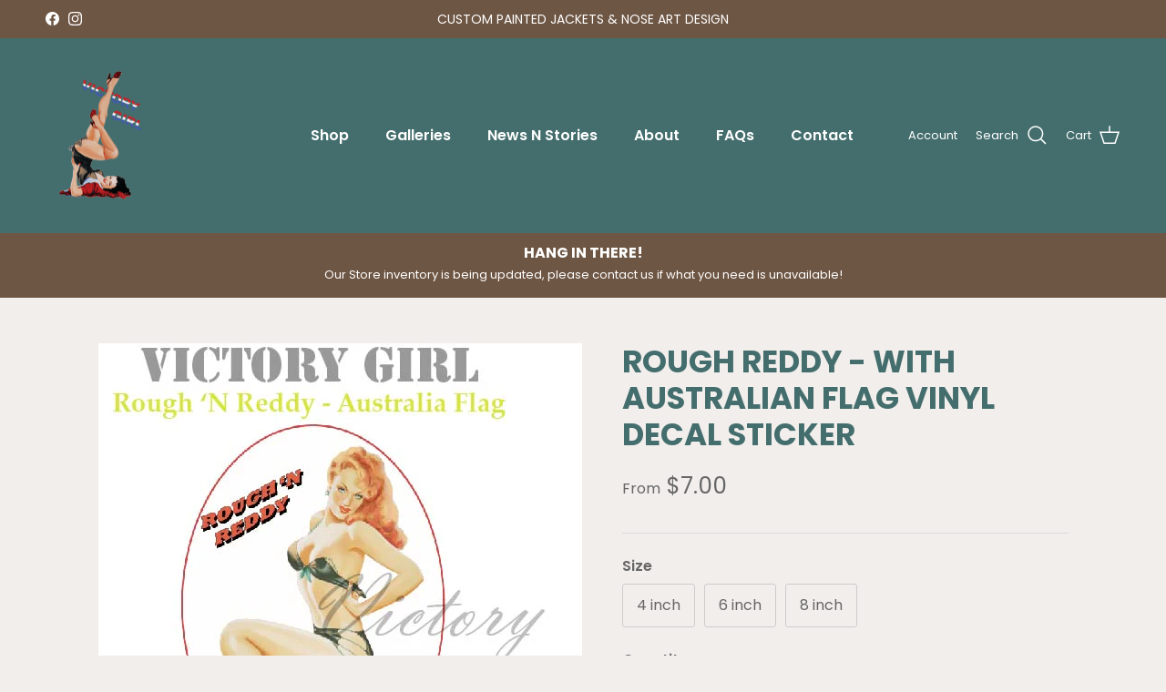

--- FILE ---
content_type: text/javascript
request_url: https://enormapps.com/gallery-v2/assets/frontend/js/enap-video.js
body_size: 26140
content:
var enormViedoGalleryFun=function(l){var t=[],e={config:async function(l){this.baseUrl="https://enormapps.com/gallery-v2/",this.cssUrl="assets/frontend/css/",this.jsUrl="assets/frontend/js/",this.plugins="assets/plugins/",this.enrmStyleSheet=this.baseUrl+this.cssUrl+"enap-video-style.css",this.enrmPopupStyleSheet="https://cdn.jsdelivr.net/npm/glightbox/dist/css/glightbox.min.css",this.enrmLcStyleSheet=this.baseUrl+this.plugins+"lc-lightbox/css/lc_lightbox.min.css",this.enrmLcOpenCloseFxStyleSheet=this.baseUrl+this.plugins+"lc-lightbox/css/open_close_fx.css",this.enrmLcMinimumStyleSheet=this.baseUrl+this.plugins+"lc-lightbox/skins/minimal.css",this.enrmFontawesomeStyleSheet="https://use.fontawesome.com/releases/v5.8.0/css/all.css",this.jQueryLib=this.baseUrl+this.plugins+"jquery/jquery.js",this.enrmPopupJsLib="https://cdn.jsdelivr.net/gh/mcstudios/glightbox/dist/js/glightbox.min.js",this.enrmLcAlloyFingerJsLib=this.baseUrl+this.plugins+"lc-lightbox/AlloyFinger/alloy_finger.min.js"},loadAssets:async function(l){var t;document.getElementById("enrm-fontawesome")||((t=document.createElement("link")).id="enrm-fontawesome",t.rel="stylesheet",t.href=this.enrmFontawesomeStyleSheet,document.head.appendChild(t));(e.addEnrmGalleryStyleSheet(),document.getElementById("enrm-light-box"))||((t=document.createElement("link")).id="enrm-light-box",t.rel="stylesheet",t.href=this.enrmPopupStyleSheet,document.head.appendChild(t));if(!document.getElementById("enrm-lightbox-js")){var o=document.createElement("script");o.id="enrm-lightbox-js",o.src=this.enrmPopupJsLib,document.body.appendChild(o)}},addEnrmGalleryStyleSheet:function(){var l=".goverlay:empty {display: unset;}*{-moz-box-sizing:border-box;-webkit-box-sizing:border-box;box-sizing:border-box}.enrm-gallery-container{display:flex;flex-wrap:wrap;margin-bottom:10px}.enrm-d-inline-block{display:inline-block!important}.enrm-position-relative{position:relative!important}.enrm-position-absolute{position:absolute!important}.enrm-w-100{width:100%!important}.enrm-h-100{height:100%!important}.enrm-cursor-pointer{cursor:pointer;position:relative;margin:0;padding:0;float:left;width:100%;border:0;text-decoration:none!important}.enrm-mt-1{margin-top:.25rem!important}.enrm-mt-2{margin-top:.5rem!important}.enrm-mt-3{margin-top:1rem!important}.enrm-mt-4{margin-top:1.5rem!important}.enrm-mt-5{margin-top:3rem!important}.enrm-mr-1{margin-right:.25rem!important}.enrm-mr-2{margin-right:.5rem!important}.enrm-mr-3{margin-right:1rem!important}.enrm-mr-4{margin-right:1.5rem!important}.enrm-mr-5{margin-right:3rem!important}.enrm-mb-1{margin-bottom:.25rem!important}.enrm-mb-2{margin-bottom:.5rem!important}.enrm-mb-3{margin-bottom:1rem!important}.enrm-mb-4{margin-bottom:1.5rem!important}.enrm-mb-5{margin-bottom:3rem!important}.enrm-ml-1{margin-left:.25rem!important}.enrm-ml-2{margin-left:.5rem!important}.enrm-ml-3{margin-left:1rem!important}.enrm-ml-4{margin-left:1.5rem!important}.enrm-ml-5{margin-left:3rem!important}.enrm-loading-wrapper{text-align:center}.enrm-loading-bar{padding:.375rem .75rem!important;display:inline-block;text-align:center;vertical-align:middle;border-radius:3px;font-size:1rem;border:1px solid transparent!important;font-weight:400;cursor:pointer;position:relative;line-height:1.5;text-decoration:none;background:#007bff;color:#fff}.enrm-bg-video{background-size:cover;background-repeat:no-repeat;background-position:center;display:flex;display:-moz-flex;display:-webkit-flex;justify-content:center;-moz-justify-content:center;-webkit-justify-content:center;align-items:center;-moz-align-items:center;-webkit-align-items:center}.enrm-play-icon{z-index:999}.enrm-video-overlay{top:0;bottom:0}.sl-overlay{background:#0b0b0b;opacity:.8;z-index:9999}.sl-navigation{color:#fff}.sl-wrapper .sl-close{color:#fff}.sl-wrapper .sl-navigation button{color:#fff}.sl-wrapper .sl-caption{text-align:center}.slbIframeCont{margin:2em 0}button.slbCloseBtn{background:red;border-radius:50%;width:1em;height:1em;line-height:1em;right:0;top:5px}.enrm-loading-image{width:100%;height:100%;position:absolute;background:#fff;display:flex;bottom:0;top:0;opacity:.9;justify-content:center;align-items:center}.enrm-loading-image>img{display:inline-block;height:60px;width:60px;vertical-align:text-bottom}.enrm-gallery-container .enrm-video-title{width:100%;text-align:center;padding-top:5px}@media (min-width:576px){.enrm-col-1{-ms-flex:0 0 100%;flex:0 0 100%;max-width:100%;width:100%}.enrm-col-2{-ms-flex:0 0 50%;flex:0 0 50%;max-width:50%;width:50%}.enrm-col-3{-ms-flex:0 0 33.333333%;flex:0 0 33.333333%;max-width:33.333333%;width:33.333333%}.enrm-col-4{-ms-flex:0 0 25%;flex:0 0 25%;max-width:25%;width:25%}.enrm-col-5{-ms-flex:0 0 20%;flex:0 0 20%;max-width:20%;width:20%}.enrm-col-6{-ms-flex:0 0 16.666666%;flex:0 0 16.666666%;max-width:16.666666%;width:16.666666%}.enrm-col-7{-ms-flex:0 0 14.28571428571429%;flex:0 0 14.28571428571429%;max-width:14.28571428571429%;width:14.28571428571429%}.enrm-col-8{-ms-flex:0 0 12.5%;flex:0 0 12.5%;max-width:12.5%;width:12.5%}.enrm-col-9{-ms-flex:0 0 11.111111%;flex:0 0 11.111111%;max-width:11.111111%;width:11.111111%}.enrm-col-10{-ms-flex:0 0 10%;flex:0 0 10%;max-width:10%;width:10%}.enrm-col-11{-ms-flex:0 0 9.090909%;flex:0 0 9.090909%;max-width:9.090909%;width:9.090909%}.enrm-col-12{-ms-flex:0 0 8.333333%;flex:0 0 8.333333%;max-width:8.333333%;width:8.333333%}}@media (max-width:480px){.enrm-col-1{-ms-flex:0 0 100%;flex:0 0 100%;max-width:100%;width:100%}.enrm-col-2{-ms-flex:0 0 50%;flex:0 0 50%;max-width:50%;width:50%}.enrm-col-3{-ms-flex:0 0 33.333333%;flex:0 0 33.333333%;max-width:33.333333%;width:33.333333%}.enrm-col-4{-ms-flex:0 0 25%;flex:0 0 25%;max-width:25%;width:25%}.enrm-col-5{-ms-flex:0 0 20%;flex:0 0 20%;max-width:20%;width:20%}.enrm-col-6{-ms-flex:0 0 16.666666%;flex:0 0 16.666666%;max-width:16.666666%;width:16.666666%}.enrm-col-7{-ms-flex:0 0 14.28571428571429%;flex:0 0 14.28571428571429%;max-width:14.28571428571429%;width:14.28571428571429%}.enrm-col-8{-ms-flex:0 0 12.5%;flex:0 0 12.5%;max-width:12.5%;width:12.5%}.enrm-col-9{-ms-flex:0 0 11.111111%;flex:0 0 11.111111%;max-width:11.111111%;width:11.111111%}.enrm-col-10{-ms-flex:0 0 10%;flex:0 0 10%;max-width:10%;width:10%}.enrm-col-11{-ms-flex:0 0 9.090909%;flex:0 0 9.090909%;max-width:9.090909%;width:9.090909%}.enrm-col-12{-ms-flex:0 0 8.333333%;flex:0 0 8.333333%;max-width:8.333333%;width:8.333333%}}#lcl_nav_cmd .lcl_next:before,#lcl_nav_cmd .lcl_prev:before{font-family:'Major Mono Display',monospace;font-weight:100;font-stretch:ultra-expanded;font-size:39px}#lcl_corner_close:before,#lcl_nav_cmd .lcl_close:before{content:\"x\";font-family:'Major Mono Display',monospace;font-weight:600;font-stretch:ultra-expanded;font-size:25px}";if(!document.getElementById("enrm-gallery-video-style")){var t=document.head||document.getElementsByTagName("head")[0],e=document.createElement("style");t.appendChild(e),e.type="text/css",e.id="enrm-gallery-video-style",e.styleSheet?e.styleSheet.cssText=l:e.appendChild(document.createTextNode(l))}},addLightboxStyleToHead:function(){var l='@font-face{font-family:lc_lightbox;src:url(https://enormapps.com/gallery-v2/assets/plugins/lc-lightbox/css/fonts/lc_lightbox.eot);src:url(https://enormapps.com/gallery-v2/assets/plugins/lc-lightbox/css/fonts/lc_lightbox.eot) format(\'embedded-opentype\'),url(https://enormapps.com/gallery-v2/assets/plugins/lc-lightbox/css/fonts/lc_lightbox.woff) format(\'woff\'),url(https://enormapps.com/gallery-v2/assets/plugins/lc-lightbox/css/fonts/lc_lightbox.ttf) format(\'truetype\'),url(https://enormapps.com/gallery-v2/assets/plugins/lc-lightbox/css/fonts/lc_lightbox.svg) format(\'svg\');font-weight:400;font-style:normal}#lcl_wrap{bottom:0;left:0;position:fixed;top:0;right:0;text-align:center;overflow-x:hidden;overflow-y:hidden;z-index:999999999;-webkit-overflow-scrolling:touch}#lcl_wrap:before{content:"";display:inline-block;height:100%;vertical-align:middle}#lcl_wrap>*{text-align:left;box-sizing:border-box}#enap_lc_overlay{position:fixed;top:0;left:0;width:100%;height:100%;overflow:hidden;z-index:-1;background-position:top left;background-repeat:repeat;-webkit-transform:translateZ(0);transform:translateZ(0)}#lcl_wrap:not(.lcl_pre_show){-webkit-transition:all .35s ease-in;transition:all .35s ease-in}#lcl_loader{display:block;opacity:0;height:40px;width:40px;position:absolute;top:50%;left:50%;margin-left:-20px;margin-top:-20px;z-index:-1;-webkit-transition:opacity .3s ease-out;transition:opacity .3s ease-out}#lcl_loader.lcl_loader_pre_first_el{opacity:0!important}.lcl_first_sizing #lcl_loader:not(.no_loader),.lcl_loading_iframe #lcl_loader:not(.no_loader),.lcl_loading_videojs #lcl_loader:not(.no_loader),.lcl_switching_elem #lcl_loader:not(.no_loader){opacity:1;z-index:99999}#lcll_1,#lcll_2{box-sizing:border-box;position:absolute;width:100%;height:100%;top:50%;left:50%;border-radius:50%;margin-top:-50%;margin-left:-50%;background:0 0;border-color:#aaa #aaa transparent;border-width:3px;border-style:solid;-webkit-animation:lcl-loader 1.4s infinite linear;animation:lcl-loader 1.4s infinite linear}#lcll_2{width:50%;height:50%;margin-left:-25%;margin-top:-25%;border-right-color:transparent!important;-webkit-animation-duration:1.15s;animation-duration:1.15s;-webkit-animation-direction:reverse;animation-direction:reverse}@-webkit-keyframes lcl-loader{100%{-webkit-transform:rotate(360deg) translateZ(0)}}@keyframes lcl-loader{100%{transform:rotate(360deg) translateZ(0)}}#lcl_subj.lcl_switching_el>*{opacity:0}#lcl_contents_wrap{-webkit-transition:opacity .3s ease;transition:opacity .3s ease}.lcl_first_sizing #lcl_contents_wrap,.lcl_loading_iframe #lcl_contents_wrap,.lcl_loading_videojs #lcl_contents_wrap,.lcl_switching_elem #lcl_contents_wrap,.lcl_toggling_fs #lcl_contents_wrap{opacity:0!important}.lcl_first_sizing #lcl_contents_wrap *,.lcl_loading_iframe #lcl_contents_wrap *,.lcl_loading_videojs #lcl_contents_wrap *,.lcl_switching_elem #lcl_contents_wrap *,.lcl_toggling_fs #lcl_contents_wrap *{-webkit-transition:none!important;transition:none!important}#lcl_window{display:inline-block;text-align:left;z-index:30;vertical-align:middle;width:100%;height:100%;max-height:100%;max-width:100%;min-width:50px;min-height:50px;line-height:0!important;overflow:visible;position:relative;top:0;left:0;-webkit-transform:translateZ(0);transform:translateZ(0)}#lcl_elem_wrap:not(.lcl_image_elem) .lcl_elem,.lcl_image_elem{-webkit-transition:all .3s ease-out;transition:all .3s ease-out}.lcl_toggling_fs #lcl_elem_wrap .lcl_elem,.lcl_toggling_fs #lcl_window,.lcl_toggling_fs .lcl_image_elem,.lcl_toggling_fs#lcl_wrap{-webkit-transition:all .05s linear;transition:all .05s linear}.lcl_is_resizing:not(.lcl_first_sizing):not(.lcl_toggling_txt):not(.lcl_toggling_tn):not(.lcl_toggling_fs) #lcl_window,.lcl_is_resizing:not(.lcl_toggling_txt):not(.lcl_toggling_tn) #lcl_elem_wrap:not(.lcl_image_elem),.lcl_is_resizing:not(.lcl_toggling_txt):not(.lcl_toggling_tn) .lcl_image_elem,.lcl_show_already_shaped #lcl_window{-webkit-transition:none!important;transition:none!important}.lcl_tn_hidden #lcl_window{margin-top:0!important}.lcl_pre_first_el:not(.lcl_show_already_shaped) #lcl_window{width:100px;height:100px;max-width:85px!important;max-height:85px!important}.lcl_is_closing #lcl_window{-webkit-transition-timing-function:ease-in;transition-timing-function:ease-in}#lcl_contents_wrap,#lcl_subj{position:absolute;top:0;right:0;bottom:0;left:0;overflow:hidden!important}.lcl_on_mobile #lcl_subj{overflow:auto!important}#lcl_subj{z-index:10}#lcl_wrap:not(.lcl_switching_elem) #lcl_subj{-webkit-transition:border-width .35s ease;transition:border-width .35s ease}.lcl_toggling_txt #lcl_subj{-webkit-transition-delay:.55s!important;transition-delay:.55s!important}#lcl_elem_wrap{position:relative;background-repeat:no-repeat;background-position:center center;background-size:cover}.lcl_html_elem,.lcl_image_elem{position:absolute!important;top:0;left:0;right:0;bottom:0}.lcl_image_elem img{left:-99999px;position:fixed!important}.lcl_html_elem{line-height:normal;padding:15px;overflow-y:auto;background:#fdfdfd}.lcl_fullscreen_mode[lcl-type=iframe] #lcl_subj{top:60px}.lcl_dailymotion_elem>*,.lcl_iframe_elem>*,.lcl_postered_video>iframe,.lcl_video_elem>*,.lcl_vimeo_elem>*,.lcl_youtube_elem>*{position:absolute;top:0;left:0;width:100%;height:100%}.lcl_elem.video-js{bottom:0;height:auto;left:0;position:absolute;right:0;top:0;width:auto;background:#000!important}.lcl_elem.video-js .vjs-fullscreen-control{display:none!important}.lcl_elem.video-js .vjs-big-play-button{background-color:rgba(43,51,63,.7);border:2px solid #fff;border-radius:50%;font-size:40px;line-height:62px;width:66px;height:66px;left:50%;top:50%;margin:-33px 0 0 -33px}.lcl_elem.video-js .vjs-poster{background-size:cover}.lcl_postered_video{background-size:cover;background-position:center}.lcl_postered_video:not(.lcl_poster_clicked){cursor:pointer}.lcl_postered_video:not(.lcl_poster_clicked):before{content:"\\f0bf";box-sizing:border-box;font-size:38px!important;line-height:62px!important;text-indent:5px!important;color:#fff;border-radius:50%;position:absolute;background:rgba(43,51,63,.7);top:50%;left:50%;width:66px;height:66px;margin-left:-33px;margin-top:-33px;border:2px solid #fff;-webkit-transition:background .03s linear;transition:background .03s linear}.lcl_postered_video:not(.lcl_poster_clicked):hover:before{background:rgba(115,133,159,.5)}.lcl_postered_video:not(.lcl_poster_clicked) iframe{display:none}.lcl_html_container{margin:auto;overflow:auto;position:relative}#lcl_wrap[lcl-type=html]:not(.lcl_fullscreen_mode) .lcl_html_elem{position:static!important}#lcl_wrap[lcl-type=html]:not(.lcl_fullscreen_mode) #lcl_contents_wrap,#lcl_wrap[lcl-type=html]:not(.lcl_fullscreen_mode) #lcl_subj{position:relative!important}#lcl_wrap[lcl-type=html].lcl_txt_under:not(.lcl_fullscreen_mode) #lcl_txt{position:relative!important}#lcl_wrap[lcl-type=html] #lcl_subj,#lcl_wrap[lcl-type=html].lcl_txt_under:not(.lcl_forced_over) #lcl_contents_wrap{overflow:auto}.lcl_fullscreen_mode#lcl_wrap[lcl-type=html] #lcl_elem_wrap{display:flex;-webkit-align-items:center;align-items:center}.lcl_fullscreen_mode .lcl_html_elem{padding-top:18px;border-top:42px solid #fdfdfd;padding-bottom:0;border-bottom:15px solid #fdfdfd}#lcl_inline{padding:15px 10px;line-height:20px}#lcl_nav_cmd{position:absolute;top:0;z-index:100;overflow:visible;padding:8px;height:0}.lcl_corner_close.lcl_force_txt_over:not(.lcl_forced_outer_cmd) #lcl_nav_cmd,.lcl_corner_close.lcl_hidden_txt:not(.lcl_forced_outer_cmd) #lcl_nav_cmd,.lcl_corner_close.lcl_inner_cmd:not(.lcl_txt_rside):not(.lcl_forced_outer_cmd) #lcl_nav_cmd,.lcl_corner_close.lcl_no_txt:not(.lcl_forced_outer_cmd) #lcl_nav_cmd{padding-right:24px!important}.lcl_first_sizing #lcl_nav_cmd,.lcl_loading_iframe #lcl_nav_cmd,.lcl_loading_videojs #lcl_nav_cmd,.lcl_switching_elem #lcl_nav_cmd,.lcl_toggling_fs #lcl_nav_cmd,.lcl_toggling_txt.lcl_inner_cmd #lcl_nav_cmd{opacity:0!important}#lcl_nav_cmd{right:0;left:0}.lcl_outer_cmd #lcl_nav_cmd{z-index:99999;margin:0!important;padding:10px 15px}.lcl_outer_cmd:not(.lcl_first_sizing):not(.lcl_first_sizing):not(.lcl_loading_iframe):not(.lcl_switching_elem):not(.lcl_toggling_txt):not(.lcl_toggling_fs):not(.lcl_is_closing) #lcl_nav_cmd{opacity:1!important}.lcl_is_closing.lcl_outer_cmd #lcl_nav_cmd{-webkit-transition:all .2s ease;transition:all .2s ease;opacity:0!important}#lcl_nav_cmd .lcl_icon{display:inline-block;border-radius:3px;background:#fefefe;box-shadow:0 0 2px rgb(20,20,20,.05);border:1px solid #eaeaea;text-align:center;vertical-align:top;margin:4px;width:28px;height:28px;color:#6f6f6f;position:relative}.lcl_outer_cmd .lcl_close{right:0!important;top:0!important}@media screen and (min-width:450px){.lcl_fullscreen_mode.lcl_outer_cmd:not(.lcl_on_mobile):not([lcl-type=iframe]):not([lcl-type=html]) #lcl_nav_cmd .lcl_icon,.lcl_inner_cmd:not(.lcl_on_mobile) #lcl_nav_cmd .lcl_icon{opacity:0;-webkit-transform:scale(.7);-ms-transform:scale(.7);transform:scale(.7);-webkit-transition:opacity .2s ease-in .5s,box-shadow .2s ease-in .5s,-webkit-transform .2s ease-in .5s;transition:opacity .2s ease-in .5s,box-shadow .2s ease-in .5s,transform .2s ease-in .5s}#lcl_window:not(.lcl_on_mobile):hover #lcl_nav_cmd .lcl_icon,.lcl_fullscreen_mode.lcl_outer_cmd:not(.lcl_on_mobile):not([lcl-type=iframe]):not([lcl-type=html]):hover #lcl_nav_cmd .lcl_icon{opacity:1;-webkit-transition:all .2s ease-in 0s;transition:all .2s ease-in 0s;-webkit-transform:scale(1);-ms-transform:scale(1);transform:scale(1)}}#lcl_corner_close:before,.lcl_icon:before,.lcl_postered_video:not(.lcl_poster_clicked):before,.lcl_tn_next:before,.lcl_tn_prev:before{font-family:lc_lightbox;speak:none;font-style:normal;font-weight:400;font-variant:normal;text-transform:none;text-align:center;display:block;font-size:16px;line-height:27px;z-index:10;position:relative;-webkit-transition:all .15s ease;transition:all .15s ease;-webkit-font-smoothing:antialiased;-moz-osx-font-smoothing:grayscale}.lcl_icon:not(.lcl_counter):after{content:"";display:block;left:-1px;right:-1px;position:absolute;top:-1px;bottom:-1px;z-index:5;border-radius:3px;opcity:0;background:#6f6f6f;-webkit-transition:all .2s ease;transition:all .2s ease;-webkit-transform:scale(0);transform:scale(0)}.lcl_nav_btn_middle .lcl_next:after,.lcl_nav_btn_middle .lcl_prev:after{-webkit-transition-duration:.15s;transition-duration:.15s}.lcl_nav_btn_middle.lcl_inner_cmd .lcl_next:after{right:0!important}.lcl_nav_btn_middle.lcl_inner_cmd .lcl_prev:after{left:0!important}#lcl_wrap:not(.lcl_on_mobile) .lcl_icon:not(.lcl_counter):not(.lcl_zoom_disabled):not(a):hover{border-radius:5px!important}#lcl_corner_close:before,#lcl_wrap:not(.lcl_on_mobile) .lcl_icon:not(.lcl_counter):not(.lcl_zoom_disabled):not(a):hover:before{color:#fff}#lcl_wrap:not(.lcl_on_mobile) .lcl_icon:not(.lcl_counter):not(.lcl_zoom_disabled):not(a):hover:after{opacity:1;-webkit-transform:scale(1);transform:scale(1)}.lcl_prev:before{content:"<";text-indent:-1px}.lcl_next:before{content:">";text-indent:1px}.lcl_play:before{content:"\\f0bf";font-size:20px;line-height:28px;text-indent:1px}.lcl_is_playing .lcl_play:before{content:"\\f0bb";font-size:20px;line-height:28px;text-indent:0}#lcl_corner_close:before,.lcl_close:before{content:"\\e901";font-size:20px;line-height:28px}.lcl_fullscreen:before{content:"\\f065"}.lcl_fullscreen_mode .lcl_fullscreen:before{content:"\\e900"}.lcl_zoom_out:before{content:"\\e909";font-size:16px}.lcl_zoom_in:before{content:"\\e908";font-size:16px}.lcl_txt_toggle:before{content:"\\f10e";font-size:16px}.lcl_thumbs_toggle:before{content:"\\e902";font-size:15px;line-height:26px;text-indent:-1px}.lcl_window:before{content:"\\e900"}.lcl_download:before{content:"\\e9c5"}.lcl_socials:before{content:"\\e600";font-size:15px;line-height:26px}.lcl_fb:before{content:"\\f09a";font-size:17px}.lcl_twit:before{content:"\\f099";font-size:18px}.lcl_pint:before{content:"\\f0d2";font-size:18px}.lcl_wa:before{content:"\\f232";font-size:18px}.lcl_tn_prev:before{content:"<"}.lcl_tn_next:before{content:">"}.lcl_right_icon{float:right}.lcl_close{margin-left:36px!important}.lcl_counter{cursor:default!important;font-size:12px;font-weight:700;line-height:27px;padding:0 10px;width:auto!important}@media screen and (max-width:340px){.lcl_counter{display:none!important}}.lcl_download{position:relative}.lcl_download a{position:absolute;top:0;right:0;bottom:0;left:0;z-index:50}.lcl_first_elem:not(.lcl_on_mobile) #lcl_window:hover .lcl_prev{opacity:.5!important;cursor:default!important}.lcl_last_elem:not(.lcl_on_mobile) #lcl_window:hover .lcl_next{opacity:.5!important;cursor:default!important}.lcl_last_elem .lcl_play{display:none!important}#lcl_thumb_next div:before,#lcl_thumb_prev div:before{font-size:20px}.lcl_icon{cursor:pointer;display:inline-block;height:24px;width:24px;border-radius:2px;box-sizing:content-box!important;-webkit-transition:all .2s linear;transition:all .2s linear}.lcl_hidden_txt .lcl_txt_toggle:before,.lcl_no_carousel.lcl_last_elem .lcl_next:before,.lcl_no_carousel[lc-lelem="0"] .lcl_prev:before,.lcl_tn_hidden .lcl_thumbs_toggle:before,.lcl_zoom_icon.lcl_zoom_disabled:before{opacity:.6!important}.lcl_no_carousel.lcl_last_elem .lcl_next,.lcl_no_carousel[lc-lelem="0"] .lcl_prev{cursor:default!important}.lcl_no_carousel.lcl_last_elem .lcl_next:after,.lcl_no_carousel[lc-lelem="0"] .lcl_prev:after{display:none!important}#lcl_corner_close{position:absolute;right:-22px;top:-24px;border:3px solid #d3d3d3;background:#6f6f6f;box-sizing:content-box!important;border-radius:50%;min-height:34px;min-width:34px;cursor:pointer;z-index:150;-webkit-transition:opacity .3s ease;transition:opacity .3s ease}.lcl_first_sizing #lcl_corner_close,.lcl_loading_iframe #lcl_corner_close,.lcl_loading_videojs #lcl_corner_close,.lcl_switching_elem #lcl_corner_close,.lcl_toggling_fs #lcl_corner_close{opacity:0!important}#lcl_corner_close:before{font-size:20px!important;line-height:34px!important;-webkit-transition:all .3s ease;transition:all .3s ease}#lcl_corner_close:not(.lcl_on_mobile):hover:before{-webkit-transform:rotate(180deg);transform:rotate(180deg)}.lcl_corner_close.lcl_inner_cmd .lcl_close,.lcl_normal_close #lcl_corner_close,.lcl_outer_cmd #lcl_corner_close{display:none!important}.lcl_nav_btn_middle .lcl_next,.lcl_nav_btn_middle .lcl_prev{position:fixed!important;top:50%;margin-top:-32px!important;padding:16px 4px}.lcl_nav_btn_middle.lcl_inner_cmd:not(.lcl_fullscreen_mode) .lcl_next,.lcl_nav_btn_middle.lcl_inner_cmd:not(.lcl_fullscreen_mode) .lcl_prev{box-shadow:none!important;border:none!important}.lcl_nav_btn_middle .lcl_next:before,.lcl_nav_btn_middle .lcl_prev:before{font-size:23px!important}.lcl_nav_btn_middle .lcl_prev{left:0}.lcl_nav_btn_middle.lcl_inner_cmd .lcl_prev{border-top-left-radius:0!important;border-bottom-left-radius:0!important}.lcl_nav_btn_middle .lcl_next{right:0}.lcl_nav_btn_middle.lcl_inner_cmd .lcl_next{border-top-right-radius:0!important;border-bottom-right-radius:0!important}.lcl_nav_btn_middle.lcl_outer_cmd .lcl_prev{margin-left:19px!important}.lcl_nav_btn_middle.lcl_outer_cmd .lcl_next{margin-right:19px!important}.lcl_nav_btn_middle.lcl_inner_cmd:not(.lcl_fullscreen_mode) .lcl_prev:after{border-top-left-radius:0!important;border-bottom-left-radius:0!important}.lcl_nav_btn_middle.lcl_inner_cmd:not(.lcl_fullscreen_mode) .lcl_next:after{border-top-right-radius:0!important;border-bottom-right-radius:0!important}@media screen and (max-width:450px){#lcl_nav_cmd .lcl_icon{margin:0}.lcl_close{margin-left:26px!important}}.lcl_on_mobile .lcl_zoom_wrap{overflow:scroll!important}.lcl_zoom_wrap,.lcl_zoom_wrap *{cursor:move;cursor:grab;cursor:-webkit-grab;-webkit-user-select:none;-moz-user-select:none;-ms-user-select:none;user-select:none}.lcl_zoom_wrap:active{cursor:move;cursor:grabbing;cursor:-webkit-grabbing}.lcl_zoom_icon.lcl_zoom_disabled{cursor:default!important}.lcl_zoom_icon.lcl_zoom_disabled:after{display:none!important}.lcl_zoom_helper{position:absolute;font-size:8.4px;color:#fafafa;background:#972626;display:inline-block;border:2px solid #972626;padding:5px 1px;font-family:arial;text-shadow:0 0 0 rgba(250,250,250,.8);letter-spacing:.28px;border-radius:1px;line-height:0;z-index:10;bottom:-11px;right:-7px;-webkit-user-select:none;-ms-user-select:none;user-select:none}#lcl_txt{padding:12px 10px;line-height:20px;z-index:50;position:absolute;overflow:hidden;box-sizing:border-box}.lcl_toggling_txt #lcl_txt{-webkit-transition:-webkit-transform .45s ease .1s,opacity .35s ease .1s;transition:transform .45s ease .1s,opacity .35s ease .1s}#lcl_txt *{font-family:Arial,â€‹ sans-serif}.lcl_no_txt #lcl_txt{display:none!important}#lcl_txt>*{padding:0;margin:0;text-align:left;position:relative;overflow-wrap:break-word;word-wrap:break-word;-webkit-hyphens:auto;-ms-hyphens:auto;-moz-hyphens:auto;hyphens:auto}#lcl_title{font-size:14px;font-weight:normal;line-height:normal;margin-bottom:4px}#lcl_author{font-size:12px;line-height:15px;font-weight:400}.lcl_comments_wrap{min-width:178px}.lcl_txt_lside:not(.lcl_force_txt_over) #lcl_txt .lcl_txt_border,.lcl_txt_rside:not(.lcl_force_txt_over) #lcl_txt .lcl_txt_border{border-bottom:1px dashed #cfcfcf;margin-bottom:12px;padding-bottom:17px}.lcl_force_txt_over #lcl_txt .lcl_txt_border,.lcl_txt_over #lcl_txt .lcl_txt_border,.lcl_txt_under #lcl_txt .lcl_txt_border{border-bottom:1px dashed #cfcfcf;margin-bottom:10px;padding-bottom:12px}#lcl_descr{font-size:14px;line-height:20px}.lcl_switching_el #lcl_txt,.lcl_txt_under.lcl_is_resizing:not(.lcl_force_txt_over) #lcl_txt,.lcl_txt_under_calc #lcl_txt,.lcl_txt_under_calc #lcl_txt *{-webkit-transition-duration:0s!important;transition-duration:0s!important}.lcl_txt_over #lcl_txt,.lcl_txt_under #lcl_txt{left:0;bottom:0}.lcl_txt_under #lcl_txt{background:#fff}.lcl_txt_under:not(.lcl_force_txt_over) #lcl_txt{padding:18px 25px 22px;margin-bottom:0!important}.lcl_txt_under.lcl_is_resizing:not(.lcl_force_txt_over) #lcl_txt,.lcl_txt_under.lcl_toggling_txt:not(.lcl_force_txt_over) #lcl_txt{opacity:0!important}.lcl_txt_under.lcl_hidden_txt.lcl_toggling_txt:not(.lcl_force_txt_over) #lcl_txt{visibility:hidden!important}.lcl_txt_under:not(.lcl_force_txt_over) #lcl_txt:after{height:7px;left:0;position:absolute;right:0;top:0}.lcl_force_txt_over #lcl_txt,.lcl_txt_over #lcl_txt{background:rgba(255,255,255,.9);background-clip:padding-box!important;border:15px solid transparent;border-radius:0 17px 17px 0;max-height:calc(100% - 42px);padding:13px 22px;overflow:auto;bottom:0}.lcl_fullscreen_mode.lcl_force_txt_over #lcl_txt,.lcl_fullscreen_mode.lcl_txt_over #lcl_txt{bottom:auto!important;right:auto!important;left:0!important;top:42px!important;padding:17px 22px!important;max-width:33.3%;max-height:calc(100% - 42px);-webkit-transition:-webkit-transform .45s ease .1s,opacity .35s ease .1s,bottom .3s ease;transition:transform .45s ease .1s,opacity .35s ease .1s,bottom .3s ease}.lcl_playing_video.lcl_force_txt_over #lcl_txt,.lcl_playing_video.lcl_txt_over #lcl_txt{max-height:calc(100% - 42px - 45px);bottom:45px}@media screen and (max-width:1024px){.lcl_fullscreen_mode.lcl_force_txt_over #lcl_txt,.lcl_fullscreen_mode.lcl_txt_over #lcl_txt{max-width:66.6%}}@media screen and (max-width:780px){.lcl_fullscreen_mode.lcl_force_txt_over #lcl_txt,.lcl_fullscreen_mode.lcl_txt_over #lcl_txt{max-width:100%}}.lcl_txt_lside:not(.lcl_force_txt_over) #lcl_txt,.lcl_txt_rside:not(.lcl_force_txt_over) #lcl_txt{padding:16px 24px;top:0;bottom:0;width:330px;overflow-y:auto;overflow-x:hidden}.lcl_txt_lside:not(.lcl_force_txt_over) #lcl_txt:after,.lcl_txt_rside:not(.lcl_force_txt_over) #lcl_txt:after{bottom:0;position:absolute;top:0;width:4px}.lcl_txt_lside:not(.lcl_force_txt_over) #lcl_txt{padding-left:18px}.lcl_txt_rside:not(.lcl_force_txt_over) #lcl_txt{padding-right:18px}.lcl_txt_rside:not(.lcl_no_txt):not(.lcl_force_txt_over) #lcl_subj{border-right:330px solid transparent}.lcl_fullscreen_mode.lcl_nav_btn_middle.lcl_txt_rside:not(.lcl_no_txt):not(.lcl_force_txt_over) .lcl_next,.lcl_fullscreen_mode.lcl_txt_rside:not(.lcl_no_txt):not(.lcl_force_txt_over) #lcl_nav_cmd,.lcl_fullscreen_mode.lcl_txt_rside:not(.lcl_no_txt):not(.lcl_force_txt_over) #lcl_thumbs_nav,.lcl_nav_btn_middle.lcl_txt_rside.lcl_inner_cmd:not(.lcl_no_txt):not(.lcl_force_txt_over) .lcl_next,.lcl_txt_rside.lcl_inner_cmd:not(.lcl_no_txt):not(.lcl_force_txt_over) #lcl_nav_cmd{right:330px}.lcl_txt_rside:not(.lcl_force_txt_over) #lcl_txt{right:0;background:#fefefe}.lcl_txt_lside:not(.lcl_no_txt):not(.lcl_force_txt_over) #lcl_subj{border-left:330px solid transparent}.lcl_fullscreen_mode.lcl_nav_btn_middle.lcl_txt_lside:not(.lcl_no_txt):not(.lcl_force_txt_over) .lcl_prev,.lcl_fullscreen_mode.lcl_txt_lside:not(.lcl_no_txt):not(.lcl_force_txt_over) #lcl_nav_cmd,.lcl_fullscreen_mode.lcl_txt_lside:not(.lcl_no_txt):not(.lcl_force_txt_over) #lcl_thumbs_nav,.lcl_nav_btn_middle.lcl_txt_lside.lcl_inner_cmd:not(.lcl_no_txt):not(.lcl_force_txt_over) .lcl_prev,.lcl_txt_lside.lcl_inner_cmd:not(.lcl_no_txt):not(.lcl_force_txt_over) #lcl_nav_cmd{left:330px}.lcl_txt_lside:not(.lcl_force_txt_over) #lcl_txt{left:0;background:#fefefe}@media screen and (max-width:780px){.lcl_txt_lside:not(.lcl_force_txt_over) #lcl_txt,.lcl_txt_rside:not(.lcl_force_txt_over) #lcl_txt{width:220px}.lcl_txt_rside:not(.lcl_no_txt):not(.lcl_force_txt_over) #lcl_subj{border-right-width:220px}.lcl_txt_lside:not(.lcl_no_txt):not(.lcl_force_txt_over) #lcl_subj{border-left-width:220px}.lcl_fullscreen_mode.lcl_nav_btn_middle.lcl_txt_rside:not(.lcl_no_txt):not(.lcl_force_txt_over) .lcl_next,.lcl_fullscreen_mode.lcl_txt_rside:not(.lcl_no_txt):not(.lcl_force_txt_over) #lcl_nav_cmd,.lcl_fullscreen_mode.lcl_txt_rside:not(.lcl_no_txt):not(.lcl_force_txt_over) #lcl_thumbs_nav,.lcl_nav_btn_middle.lcl_txt_rside.lcl_inner_cmd:not(.lcl_no_txt):not(.lcl_force_txt_over) .lcl_next,.lcl_txt_rside.lcl_inner_cmd:not(.lcl_no_txt):not(.lcl_force_txt_over) #lcl_nav_cmd{right:220px}.lcl_fullscreen_mode.lcl_nav_btn_middle.lcl_txt_lside:not(.lcl_no_txt):not(.lcl_force_txt_over) .lcl_prev,.lcl_fullscreen_mode.lcl_txt_lside:not(.lcl_no_txt):not(.lcl_force_txt_over) #lcl_nav_cmd,.lcl_fullscreen_mode.lcl_txt_lside:not(.lcl_no_txt):not(.lcl_force_txt_over) #lcl_thumbs_nav,.lcl_nav_btn_middle .lcl_txt_lside.lcl_inner_cmd:not(.lcl_no_txt):not(.lcl_force_txt_over) .lcl_prev,.lcl_txt_lside.lcl_inner_cmd:not(.lcl_no_txt):not(.lcl_force_txt_over) #lcl_nav_cmd{left:220px}}@media screen and (min-width:1700px){.lcl_fullscreen_mode.lcl_txt_lside:not(.lcl_force_txt_over) #lcl_txt,.lcl_fullscreen_mode.lcl_txt_rside:not(.lcl_force_txt_over) #lcl_txt{width:400px}.lcl_fullscreen_mode.lcl_txt_rside:not(.lcl_no_txt):not(.lcl_force_txt_over) #lcl_subj{border-right-width:400px}.lcl_fullscreen_mode.lcl_txt_lside:not(.lcl_no_txt):not(.lcl_force_txt_over) #lcl_subj{border-left-width:400px}.lcl_fullscreen_mode.lcl_nav_btn_middle.lcl_txt_rside:not(.lcl_no_txt):not(.lcl_force_txt_over) .lcl_next,.lcl_fullscreen_mode.lcl_txt_rside:not(.lcl_no_txt):not(.lcl_force_txt_over) #lcl_nav_cmd,.lcl_fullscreen_mode.lcl_txt_rside:not(.lcl_no_txt):not(.lcl_force_txt_over) #lcl_thumbs_nav{right:400px}.lcl_fullscreen_mode.lcl_nav_btn_middle.lcl_txt_lside:not(.lcl_no_txt):not(.lcl_force_txt_over) .lcl_prev,.lcl_fullscreen_mode.lcl_txt_lside:not(.lcl_no_txt):not(.lcl_force_txt_over) #lcl_nav_cmd,.lcl_fullscreen_mode.lcl_txt_lside:not(.lcl_no_txt):not(.lcl_force_txt_over) #lcl_thumbs_nav{left:400px}}.lcl_fullscreen_mode.lcl_hidden_txt #lcl_thumbs_nav,.lcl_hidden_txt.lcl_inner_cmd #lcl_nav_cmd,.lcl_hidden_txt.lcl_outer_cmd #lcl_nav_cmd{right:0!important;left:0!important}.lcl_nav_btn_middle.lcl_hidden_txt.lcl_inner_cmd .lcl_prev,.lcl_nav_btn_middle.lcl_hidden_txt.lcl_outer_cmd .lcl_prev{left:0!important}.lcl_nav_btn_middle.lcl_hidden_txt.lcl_inner_cmd .lcl_next,.lcl_nav_btn_middle.lcl_hidden_txt.lcl_outer_cmd .lcl_next{right:0!important}#lcl_txt>:first-child{padding-top:0;margin-top:0}#lcl_txt>:last-child{padding-bottom:0;margin-bottom:0}.lcl_hidden_txt.lcl_txt_under:not(.lcl_force_txt_over) #lcl_txt{height:0!important;padding:0!important;-webkit-transform:translateY(100%);-ms-transform:translateY(100%);transform:translateY(100%)}.lcl_hidden_txt:not(.lcl_fullscreen_mode).lcl_force_txt_over #lcl_txt,.lcl_hidden_txt:not(.lcl_fullscreen_mode).lcl_txt_over #lcl_txt{opacity:0!important;z-index:-1;-webkit-transform:translateY(30px) scale(.95);-ms-transform:translateY(30px) scale(.95);transform:translateY(30px) scale(.95)}.lcl_hidden_txt.lcl_fullscreen_mode.lcl_force_txt_over #lcl_txt,.lcl_hidden_txt.lcl_fullscreen_mode.lcl_txt_over #lcl_txt{-webkit-transform:translateX(-110%) scale(.8);-ms-transform:translateX(-110%) scale(.8);transform:translateX(-110%) scale(.8)}.lcl_hidden_txt.lcl_txt_lside:not(.lcl_force_txt_over) #lcl_subj,.lcl_hidden_txt.lcl_txt_rside:not(.lcl_force_txt_over) #lcl_subj{border-width:0!important}.lcl_hidden_txt.lcl_txt_rside:not(.lcl_force_txt_over) #lcl_txt{-webkit-transform:translateX(100%);-ms-transform:translateX(100%);transform:translateX(100%)}.lcl_hidden_txt.lcl_txt_lside:not(.lcl_force_txt_over) #lcl_txt{-webkit-transform:translateX(-100%);-ms-transform:translateX(-100%);transform:translateX(-100%)}.lcl_tooltip{position:absolute;left:50%;background:#fff;padding:7px;border-radius:3px;box-shadow:0 0 6px 1px rgba(0,0,0,.15);opacity:0;font-size:14px;-webkit-transition:all .25s ease-out;transition:all .25s ease-out}.lcl_tooltip:before{content:"";border-style:solid;border-width:7px;left:50%;margin-left:-7px;position:absolute}.lcl_tooltip.lcl_tt_bottom:before{bottom:100%;border-color:transparent transparent #fff}.lcl_tooltip.lcl_tt_top:before{top:100%;border-color:#fff transparent transparent}.lcl_tooltip.lcl_tt_bottom{top:115%;-webkit-transform:translate(-50%,8px);-ms-transform:translate(-50%,8px);transform:translate(-50%,8px)}.lcl_tooltip.lcl_tt_top{bottom:115%;-webkit-transform:translate(-50%,-8px);-ms-transform:translate(-50%,-8px);transform:translate(-50%,-8px)}.lcl_tooltip.lcl_show_tt{opacity:1;-webkit-transform:translate(-50%,0);-ms-transform:translate(-50%,0);transform:translate(-50%,0)}.lcl_tooltip.lcl_socials_tt{white-space:nowrap;padding-left:0;padding-right:0;top:150%}.lcl_socials{position:relative}#lcl_wrap[lcl-type=html] .lcl_socials,#lcl_wrap[lcl-type=iframe] .lcl_socials{display:none!important}.lcl_socials_tt a{border-width:0 0 0 1px!important;border-style:solid;border-color:#eaeaea;border-radius:0!important;box-shadow:none!important;padding:0 12px;text-decoration:none!important;margin:0!important;max-width:17px}.lcl_socials_tt a:first-child{border:none!important}#lcl_wrap.lcl_fullscreen_mode{padding:0!important}.lcl_fullscreen_mode #lcl_contents_wrap,.lcl_fullscreen_mode #lcl_window{border-radius:0!important}.lcl_fullscreen_mode #lcl_window{border-width:0!important;margin-top:0!important}.lcl_fullscreen_mode #lcl_subj,.lcl_fullscreen_mode #lcl_txt{margin:0!important}.lcl_fullscreen_mode #lcl_elem_wrap{bottom:0!important}.lcl_fullscreen_mode.lcl_toggling_txt.lcl_nav_btn_middle .lcl_next,.lcl_fullscreen_mode.lcl_toggling_txt.lcl_nav_btn_middle .lcl_prev,.lcl_fullscreen_mode.lcl_toggling_txt.lcl_outer_cmd{-webkit-transition:all .4s ease .2s!important;transition:all .4s ease .2s!important}#lcl_thumbs_nav{margin:10px 20px;position:fixed;bottom:0;left:0;right:0;box-sizing:content-box!important;z-index:60;-webkit-transition:-webkit-transform .35s ease-in,opacity .5s ease,margin .35s ease,left .4s ease .2s,right .4s ease .2s;transition:transform .35s ease-in,opacity .5s ease,margin .35s ease,left .4s ease .2s,right .4s ease .2s}#lcl_thumbs_nav,#lcl_thumbs_nav *{-webkit-user-select:none;-moz-user-select:none;-ms-user-select:none;user-select:none}.lcl_playing_video.lcl_fullscreen_mode #lcl_thumbs_nav{margin-bottom:50px}#lcl_thumbs_nav.lcl_pre_tn_scroll,.lcl_pre_first_el #lcl_thumbs_nav,.lcl_tn_hidden #lcl_thumbs_nav{opacity:0;-webkit-transform:translateY(150%);-ms-transform:translateY(150%);transform:translateY(150%)}#lcl_thumbs_nav .lcl_tn_inner{position:absolute;z-index:10;left:45px;right:45px;bottom:0;top:0;list-style:none!important;margin:0!important;text-align:center;white-space:nowrap;overflow:hidden!important}.lcl_on_mobile .lcl_tn_inner{overflow:auto!important;touch-action:pan-x}.lcl_tn_inner li{height:100%;margin:0 0 0 0px;display:inline-block;border:0 solid #ccc;border-radius:2px;position:relative;background-repeat:no-repeat;background-position:center center;background-size:cover;cursor:pointer;overflow:hidden;box-shadow:0 0 4px rgba(10,10,10,.45);-webkit-transform:scale(.92) translateZ(0);-ms-transform:scale(.92) translateZ(0);transform:scale(.92) translateZ(0);-webkit-transition:all .25s ease;transition:all .25s ease}.lcl_tn_inner li:first-child{margin:0}#lcl_wrap:not(.lcl_on_mobile) .lcl_tn_inner li:not(.lcl_sel_thumb):hover,.lcl_tn_inner li.lcl_sel_thumb{-webkit-transform:scale(.97);-ms-transform:scale(.97);transform:scale(.97)}.lcl_tn_inner li.lcl_sel_thumb.lcl_tn_preload,.lcl_tn_inner li.lcl_tn_preload{margin:0!important;width:0!important;height:0!important;-webkit-transform:scale(0)!important;-ms-transform:scale(0)!important;transform:scale(0)!important}.lcl_thumb_title_tt{padding:7px 10px}#lcl_thumbs_nav span{position:absolute;cursor:pointer;width:23px;height:23px;top:50%;margin-top:-12px;z-index:15;color:#f5f5f5}#lcl_thumbs_nav:not(.lcl_tn_has_arr) span{display:none!important}#lcl_thumbs_nav.lcl_tn_has_arr span{display:inline-block!important}#lcl_thumbs_nav.lcl_tn_has_arr span:before{font-size:34px;font-weight: 600;}#lcl_thumbs_nav span.lcl_tn_prev{left:0}#lcl_thumbs_nav span.lcl_tn_next{right:0}.lcl_tn_video video{position:absolute;top:-15%;left:-15%;width:130%;height:130%}.lcl_tn_mixed_types li::before{background:rgba(0,0,0,.25);content:"";height:100%;left:0;position:absolute;top:0;width:100%;z-index:10;-webkit-transition:all .25s ease;transition:all .25s ease}.lcl_tn_mixed_types li.lcl_sel_thumb::before{opacity:0}.lcl_tn_mixed_types li:after{font-family:lc_lightbox;bottom:0;color:#fff;font-size:18px;line-height:28px;position:absolute;right:5px;position:absolute;text-shadow:0 0 3px rgba(0,0,0,.7);z-index:15;content:"\\e929"}.lcl_tn_mixed_types li.lcl_tn_image:after{content:"\\e927"}.lcl_tn_mixed_types li.lcl_tn_iframe:after{content:"\\e903"}.lcl_tn_mixed_types li.lcl_tn_html:after{content:"\\e926"}#lcl_progressbar{position:fixed;z-index:99999;top:0;height:2px;left:0;width:0;background:#fff;box-shadow:0 2px 2px 0 rgba(0,0,0,.4);-webkit-transition:opacity .6s ease;transition:opacity .6s ease}.lcl_loading_iframe #lcl_progressbar,.lcl_loading_videojs #lcl_progressbar{opacity:0;transition-duration:0s}.lcl_pattern_oblique_dots{background-image:url(../img/patterns/oblique_dots.png)}.lcl_pattern_1{background-image:url(https://enormapps.com/gallery-v2/assets/plugins/lc-lightbox/img/patterns/pattern-1.png)}.lcl_pattern_dot-1{background-image:url(https://enormapps.com/gallery-v2/assets/plugins/lc-lightbox/img/patterns/pattern-dot-1.png)}.lcl_pattern_dot-2{background-image:url(https://enormapps.com/gallery-v2/assets/plugins/lc-lightbox/img/patterns/pattern-dot-2.png)}.lcl_pattern_dot-b1{background-image:url(https://enormapps.com/gallery-v2/assets/plugins/lc-lightbox/img/patterns/pattern-dot-b1.png)}.lcl_pattern_dot-b2{background-image:url(https://enormapps.com/gallery-v2/assets/plugins/lc-lightbox/img/patterns/pattern-dot-b2.png)}.lcl_pattern_dot-b3{background-image:url(https://enormapps.com/gallery-v2/assets/plugins/lc-lightbox/img/patterns/pattern-dot-b3.png)}.lcl_pattern_dot-b4{background-image:url(https://enormapps.com/gallery-v2/assets/plugins/lc-lightbox/img/patterns/pattern-dot-b4.png)}.lcl_pattern_triangle-05{background-image:url(https://enormapps.com/gallery-v2/assets/plugins/lc-lightbox/img/patterns/pattern-triangle-05.png)}.lcl_pattern_triangle-10{background-image:url(https://enormapps.com/gallery-v2/assets/plugins/lc-lightbox/img/patterns/pattern-triangle-10.png)}.lcl_pattern_triangle-20{background-image:url(https://enormapps.com/gallery-v2/assets/plugins/lc-lightbox/img/patterns/pattern-triangle-20.png)}.lcl_pattern_triangle-30{background-image:url(https://enormapps.com/gallery-v2/assets/plugins/lc-lightbox/img/patterns/pattern-triangle-30.png)}.lcl_pattern_triangle-40{background-image:url(https://enormapps.com/gallery-v2/assets/plugins/lc-lightbox/img/patterns/pattern-triangle-40.png)}.lcl_pattern_ver-line-10{background-image:url(https://enormapps.com/gallery-v2/assets/plugins/lc-lightbox/img/patterns/pattern-ver-line-10.png)}.lcl_pattern_ver-line-20{background-image:url(https://enormapps.com/gallery-v2/assets/plugins/lc-lightbox/img/patterns/pattern-ver-line-20.png)}.lcl_pattern_ver-line-30{background-image:url(https://enormapps.com/gallery-v2/assets/plugins/lc-lightbox/img/patterns/pattern-ver-line-30.png)}.lcl_pattern_ver-line-40{background-image:url(https://enormapps.com/gallery-v2/assets/plugins/lc-lightbox/img/patterns/pattern-ver-line-40.png)}.lcl_pattern_ver-line-50{background-image:url(https://enormapps.com/gallery-v2/assets/plugins/lc-lightbox/img/patterns/pattern-ver-line-50.png)}.lcl_minimal #lcl_window,.lcl_minimal.lcl_txt_lside:not(.lcl_force_txt_over) #lcl_txt,.lcl_minimal.lcl_txt_rside:not(.lcl_force_txt_over) #lcl_txt,.lcl_minimal.lcl_txt_under #lcl_txt{background-color:#3d3d3d}.lcl_minimal #lcl_subj{background-color:#474747}.lcl_minimal.lcl_fullscreen_mode #lcl_subj{background-color:#252525}.lcl_minimal #lcl_loader>span{border-color:#999 #999 transparent}.lcl_minimal.lcl_txt_lside:not(.lcl_force_txt_over) #lcl_txt:after,.lcl_minimal.lcl_txt_rside:not(.lcl_force_txt_over) #lcl_txt:after{width:1px}.lcl_minimal #lcl_nav_cmd,.lcl_minimal .lcl_forced_outer_cmd #lcl_nav_cmd,.lcl_minimal .lcl_outer_cmd #lcl_nav_cmd{padding:4px!important}.lcl_minimal #lcl_nav_cmd:before{content:"";background:rgba(0,0,0,.4);height:42px;left:0;position:absolute;right:0;top:0}.lcl_minimal.lcl_fullscreen_mode[lcl-type=iframe] #lcl_nav_cmd:before{background:#3d3d3d}.lcl_minimal.lcl_fullscreen_mode[lcl-type=iframe] #lcl_subj{top:42px}.lcl_minimal .lcl_close{margin-left:14px!important}.lcl_minimal .lcl_zoom_in{margin-right:14px!important}@media screen and (min-width:450px){.lcl_minimal .lcl_close{margin-left:28px!important}.lcl_minimal .lcl_zoom_in{margin-right:28px!important}.lcl_minimal.lcl_fullscreen_mode.lcl_outer_cmd:not(.lcl_on_mobile):not([lcl-type=iframe]):not([lcl-type=html]) #lcl_nav_cmd:before,.lcl_minimal.lcl_inner_cmd:not(.lcl_on_mobile) #lcl_nav_cmd:before{opacity:0;-webkit-transition:opacity .2s ease-in .5s;transition:opacity .2s ease-in .5s}.lcl_minimal.lcl_fullscreen_mode.lcl_outer_cmd:not(.lcl_on_mobile):not([lcl-type=iframe]):not([lcl-type=html]):hover #lcl_nav_cmd:before,.lcl_minimal:not(.lcl_on_mobile) #lcl_window:hover #lcl_nav_cmd:before{opacity:1;-webkit-transition:all .2s ease-in 0s;transition:all .2s ease-in 0s}}.lcl_minimal #lcl_nav_cmd .lcl_icon{color:#fafafa;background:0 0;border-radius:0!important;border:none!important;box-shadow:none!important;margin:3px}@media screen and (max-width:475px){.lcl_minimal #lcl_nav_cmd .lcl_icon{margin:3px 0}.lcl_minimal .lcl_counter{letter-spacing:-1px}}@media screen and (max-width:400px){.lcl_minimal #lcl_nav_cmd .lcl_icon{width:24px}}.lcl_minimal #lcl_nav_cmd .lcl_icon *,.lcl_minimal #lcl_nav_cmd .lcl_icon:before{text-shadow:0 0 2px rgba(0,0,0,.6)}.lcl_minimal .lcl_icon:not(.lcl_counter):after{background:#cfcfcf}.lcl_minimal#lcl_wrap:not(.lcl_on_mobile) .lcl_icon:not(.lcl_counter):not(a):hover:before{color:#fff;text-shadow:none}.lcl_minimal:not(.lcl_on_mobile) .lcl_icon:not(.lcl_counter):after,.lcl_minimal:not(.lcl_on_mobile) .lcl_icon:not(.lcl_counter):hover:after{border-radius:0;top:0;left:0;right:0;bottom:0;background:rgba(0,0,0,.15)!important;box-shadow:0 0 0 7px rgba(0,0,0,.15)}.lcl_minimal.lcl_nav_btn_middle .lcl_next:before,.lcl_minimal.lcl_nav_btn_middle .lcl_prev:before{font-size:28px!important}.lcl_minimal.lcl_nav_btn_middle .lcl_next:after,.lcl_minimal.lcl_nav_btn_middle .lcl_prev:after{box-shadow:none!important}.lcl_minimal.lcl_nav_btn_middle .lcl_next:after,.lcl_minimal.lcl_nav_btn_middle .lcl_prev:after,.lcl_minimal.lcl_nav_btn_middle .lcl_prev:hover:after,.lcl_minimal.lcl_nav_btn_middle:not(.lcl_on_mobile) .lcl_next:hover:after{background:rgba(0,0,0,.3)!important}.lcl_minimal .lcl_counter{font-size:13px;line-height:28px}.lcl_minimal #lcl_corner_close{background:#303030;border-color:transparent!important;border-radius:0!important;-webkit-transform:rotate(45deg);-ms-transform:rotate(45deg);transform:rotate(45deg)}.lcl_minimal #lcl_corner_close:before{color:#eee;-webkit-transform:rotate(45deg);-ms-transform:rotate(45deg);transform:rotate(45deg)}.lcl_minimal:not(.lcl_on_mobile) #lcl_corner_close:hover:before{-webkit-transform:rotate(225deg);-ms-transform:rotate(225deg);transform:rotate(225deg)}.lcl_minimal #lcl_txt *{font-family:Arial,â€‹ sans-serif;color:#ddd}.lcl_minimal #lcl_title{color:#eee}.lcl_minimal #lcl_author{color:#bfbfbf}.lcl_minimal .lcl_txt_border{border-bottom:1px dotted #666!important}.lcl_minimal.lcl_force_txt_over #lcl_txt,.lcl_minimal.lcl_txt_over #lcl_txt{background:rgba(26,26,26,.9)}.lcl_minimal.lcl_force_txt_over #lcl_txt:before,.lcl_minimal.lcl_txt_over #lcl_txt:before{background:#444}.lcl_minimal.lcl_force_txt_over #lcl_txt:after,.lcl_minimal.lcl_txt_over #lcl_txt:after{border-color:#3e3e3e}.lcl_minimal.lcl_txt_rside:not(.lcl_force_txt_over) #lcl_txt:after{content:"";background:linear-gradient(to right,rgba(0,0,0,.3) 0,rgba(0,0,0,0) 100%);left:0}.lcl_minimal.lcl_txt_lside:not(.lcl_force_txt_over) #lcl_txt:after{content:"";background:linear-gradient(to left,rgba(0,0,0,.3) 0,rgba(0,0,0,0) 100%);right:0}.lcl_minimal.lcl_txt_under:not(.lcl_force_txt_over) #lcl_txt::after{content:"";background:linear-gradient(to bottom,rgba(0,0,0,.3) 0,rgba(0,0,0,0) 100%);height:2px}.lcl_minimal .lcl_tooltip{background:rgba(0,0,0,.5)}.lcl_minimal .lcl_tooltip.lcl_tt_bottom:before{border-color:transparent transparent #000;opacity:.5}.lcl_minimal .lcl_tooltip.lcl_tt_top:before{border-color:#000 transparent transparent;opacity:.5}.lcl_minimal .lcl_socials_tt a{border-color:#666}.lcl_minimal .lcl_tn_inner li{border-radius:0}.lcl_minimal #lcl_thumbs_nav span{color:#dfdfdf}.lcl_minimal .lcl_tn_mixed_types li::before{background:rgba(0,0,0,.25)}.lcl_minimal .lcl_tn_mixed_types li:after{color:#fff}.lcl_minimal #lcl_progressbar{background:#eee}.lcl_fade_oc.lcl_is_closing #lcl_overlay,.lcl_fade_oc.lcl_is_closing #lcl_window,.lcl_fade_oc.lcl_pre_show #lcl_overlay,.lcl_fade_oc.lcl_pre_show #lcl_window{opacity:0!important}.lcl_fade_oc.lcl_is_closing #lcl_overlay{-webkit-transition-delay:.15s!important;transition-delay:.15s!important}.lcl_zoomin_oc.lcl_is_closing #lcl_window,.lcl_zoomin_oc.lcl_pre_show #lcl_window{opacity:0!important;-webkit-transform:scale(.05) translateZ(0)!important;transform:scale(.05) translateZ(0)!important}.lcl_zoomin_oc.lcl_is_closing #lcl_overlay{opacity:0!important}.lcl_bottop_oc.lcl_is_closing #lcl_overlay,.lcl_bottop_oc.lcl_pre_show #lcl_overlay{opacity:0!important}.lcl_bottop_oc.lcl_pre_show #lcl_window{transition-property:transform!important;opacity:1!important;-webkit-transform:translate3d(0,100vh,0);transform:translate3d(0,100vh,0)}.lcl_bottop_oc.lcl_is_closing #lcl_window{-webkit-transform:translate3d(0,-100vh,0);transform:translate3d(0,-100vh,0)}.lcl_bottop_v2_oc.lcl_is_closing #lcl_window,.lcl_bottop_v2_oc.lcl_pre_show #lcl_window{opacity:0!important;-webkit-transition-timing-function:ease;transition-timing-function:ease}.lcl_bottop_v2_oc.lcl_pre_show #lcl_window{top:40vh}.lcl_bottop_v2_oc.lcl_is_closing #lcl_window{top:-40vh;-webkit-transform:scale(.8) translateZ(0);transform:scale(.8) translateZ(0);-webkit-transition-delay:0s!important;transition-delay:0s!important}.lcl_bottop_v2_oc.lcl_pre_show #lcl_overlay{top:100vh}.lcl_bottop_v2_oc.lcl_is_closing #lcl_overlay{top:-100vh}.lcl_rtl_oc.lcl_is_closing #lcl_overlay,.lcl_rtl_oc.lcl_pre_show #lcl_overlay{opacity:0!important}.lcl_rtl_oc.lcl_is_closing #lcl_window,.lcl_rtl_oc.lcl_pre_show #lcl_window{opacity:1!important;-webkit-transform:scale(.8) translateZ(0);transform:scale(.8) translateZ(0)}.lcl_rtl_oc.lcl_pre_show #lcl_window{left:-100vw}.lcl_rtl_oc.lcl_is_closing #lcl_window{left:100vw}.lcl_rtl_oc.lcl_is_closing #lcl_overlay{-webkit-transition-delay:.2s!important;transition-delay:.2s!important}.lcl_horiz_flip_oc.lcl_is_closing #lcl_overlay,.lcl_horiz_flip_oc.lcl_pre_show #lcl_overlay{opacity:0!important}.lcl_horiz_flip_oc.lcl_is_closing #lcl_window,.lcl_horiz_flip_oc.lcl_pre_show #lcl_window{-webkit-backface-visibility:hidden;backface-visibility:hidden;-webkit-transition-timing-function:ease;transition-timing-function:ease}.lcl_horiz_flip_oc.lcl_pre_show #lcl_window{-webkit-transform:rotateY(90deg) perspective(800px);transform:rotateY(90deg) perspective(800px)}.lcl_horiz_flip_oc.lcl_is_closing #lcl_window{-webkit-transform:rotateY(-90deg) scale(.8) perspective(800px);transform:rotateY(-90deg) scale(.8) perspective(800px)}.lcl_horiz_flip_oc.lcl_is_closing #lcl_overlay{-webkit-transition-delay:.2s!important;transition-delay:.2s!important}.lcl_vert_flip_oc.lcl_is_closing #lcl_overlay,.lcl_vert_flip_oc.lcl_pre_show #lcl_overlay{opacity:0!important}.lcl_vert_flip_oc.lcl_is_closing #lcl_window,.lcl_vert_flip_oc.lcl_pre_show #lcl_window{-webkit-backface-visibility:hidden;backface-visibility:hidden;-webkit-transition-timing-function:ease;transition-timing-function:ease}.lcl_vert_flip_oc.lcl_pre_show #lcl_window{-webkit-transform:rotateX(-90deg) perspective(1000px);transform:rotateX(-90deg) perspective(1000px)}.lcl_vert_flip_oc.lcl_is_closing #lcl_window{opacity:.5!important;-webkit-transform:rotateX(90deg) scale(.6) perspective(1000px);transform:rotateX(90deg) scale(.6) perspective(1000px)}.lcl_vert_flip_oc.lcl_is_closing #lcl_overlay{-webkit-transition-delay:.2s!important;transition-delay:.2s!important}';if(!document.getElementById("enrm-lightbox-video-style")){var t=document.head||document.getElementsByTagName("head")[0],e=document.createElement("style");t.appendChild(e),e.type="text/css",e.id="enrm-lightbox-video-style",e.styleSheet?e.styleSheet.cssText=l:e.appendChild(document.createTextNode(l))}},includeLightBoxScript:function(){
/**
      	         * Lightbox
      	         * yet.. another jQuery lightbox.. or not?
      	         *
      	         * @version	: 	1.2.9
      	         * @copyright	:	Luca Montanari aka LCweb
      	         * @website	:	https://lcweb.it
      	         * @requires	:	jQuery v1.7 or later
      
      	         * Commercial license
      	         */
!function(l){lcl_objs=[],lcl_is_active=lcl_shown=!1,lcl_slideshow=void 0,lcl_on_mobile=/Android|webOS|iPhone|iPad|iPod|BlackBerry|IEMobile|Opera Mini/i.test(navigator.userAgent),lcl_hashless_url=lcl_deeplink_tracked=lcl_curr_vars=lcl_curr_opts=lcl_curr_obj=!1,lcl_url_hash="",lcl_vid_instance_num=0,lc_lightbox=function(e,o){if("string"!=typeof e&&("object"!=typeof e||!e.length))return!1;var n=!1;if(l.each(lcl_objs,(function(l,t){if(JSON.stringify(t)==JSON.stringify(e))return n=t,!1})),!1===n){var i=new t(e,o);return lcl_objs.push(i),i}return n},lcl_destroy=function(t){-1!==(t=l.inArray(t,lcl_objs))&&lcl_objs.splice(t,1)};var t=function(t,e){var o=l.extend({gallery:!0,gallery_hook:"rel",live_elements:!0,preload_all:!1,global_type:!1,deeplink:!1,img_zoom:!1,comments:!1,src_attr:"href",title_attr:"title",txt_attr:"data-lcl-txt",author_attr:"data-lcl-author",slideshow:!0,open_close_time:400,ol_time_diff:100,fading_time:80,animation_time:250,slideshow_time:6e3,autoplay:!1,counter:!1,progressbar:!0,carousel:!0,max_width:"93%",max_height:"93%",wrap_padding:!1,ol_opacity:.7,ol_color:"#111",ol_pattern:!1,border_w:0,border_col:"#ddd",padding:0,radius:0,shadow:!0,remove_scrollbar:!0,wrap_class:"",skin:"light",data_position:"over",cmd_position:"inner",ins_close_pos:"normal",nav_btn_pos:"normal",txt_hidden:500,show_title:!0,show_descr:!0,show_author:!0,thumbs_nav:!0,tn_icons:!0,tn_hidden:500,thumbs_w:110,thumbs_h:110,thumb_attr:!1,thumbs_maker_url:!1,fullscreen:!1,fs_img_behavior:"fit",fs_only:500,browser_fs_mode:!0,socials:!1,fb_share_params:!1,txt_toggle_cmd:!0,download:!1,touchswipe:!0,mousewheel:!0,modal:!1,rclick_prevent:!1,caption_bg_color:"transparent",caption_color:"#111",caption_align:"center",img_border_radius:"0px",img_border_width:"0px",img_border_color:"#007bff",elems_parsed:function(){},html_is_ready:function(){},on_open:function(){},on_elem_switch:function(){},slideshow_start:function(){},slideshow_end:function(){},on_fs_enter:function(){},on_fs_exit:function(){},on_close:function(){}},e),n={elems:[],is_arr_instance:"string"!=typeof t&&void 0===t[0].childNodes,elems_count:"string"!=typeof t&&void 0===t[0].childNodes?t.length:l(t).length,elems_selector:"string"==typeof t&&t,elem_index:!1,gallery_hook_val:!1,preload_all_used:!1,img_sizes_cache:[],vimeo_thumb_cache:[],inner_cmd_w:!1,txt_exists:!1,txt_und_sizes:!1,force_fullscreen:!1,html_style:"",body_style:""};"string"==typeof t&&(t=l(t));var i=l.data(t,"lcl_settings",o),c=l.data(t,"lcl_vars",n),r=function(l){if("string"!=typeof l)return l;for(var t=0,e=0,o=l.toString().length;e<o;)t=(t<<5)-t+l.charCodeAt(e++)<<0;return 0>t?-1*t:t},_=function(l,t){var e="";switch(l){case"youtube":e=!(!(e=t.src.match(/^.*((youtu.be\/)|(v\/)|(\/u\/\w\/)|(embed\/)|(watch\?))\??v?=?([^#&\?]*).*/))||11!=e[7].length)&&e[7];break;case"vimeo":e=(e=t.src.split("/"))[e.length-1];break;case"dailymotion":e=(e=t.src.split("/"))[e.length-1].split("_")[0]}return e},s=function(t){return t?(t=t.replace(/&lt;/g,"<").replace(/&gt;/g,">").replace(/&amp;/g,"&").replace(/&quot;/g,'"').replace(/&#039;/g,"'"),l.trim(t)):t},d=function(t,e){var o=i[e];return-1!==o.indexOf("> ")?t.find(o.replace("> ","")).length?l.trim(t.find(o.replace("> ","")).html()):"":void 0!==t.attr(o)?s(t.attr(o)):""},m=function(t){var e=i,o=[];return t.each((function(){var t=l(this),n=t.attr(e.src_attr),a=r(n);if(c.gallery_hook_val&&t.attr(e.gallery_hook)!=c.gallery_hook_val)return!0;if(a=function(t){var e=!1;return l.each(c.elems,(function(l,o){if(o.hash==t)return e=o,!1})),e}(a),!a){a=n;var s=t.data("lcl-type");if(void 0===s&&(s=i.global_type),-1===l.inArray(s,"image video youtube vimeo dailymotion html iframe".split(" "))){a=a.toLowerCase(),s=/^(http|https)?:\/\/(?:[a-z\-]+\.)+[a-z]{2,6}(?:\/[^\/#?]+)+\.(?:mp4|ogg|webm)$/;s=/^(http|https)?:\/\/(?:[a-z\-]+\.)+[a-z]{2,6}(?:\/[^\/#?]+)+\.(?:jpe?g|gif|png)$/.test(a)?"image":s.test(a)?"video":/^(?:https?:\/\/)?(?:www\.)?(?:youtu\.be\/|youtube\.com\/(?:embed\/|v\/|watch\?v=|watch\?.+&v=))((\w|-){11})(?:\S+)?$/.test(a)?"youtube":-1!==a.indexOf("vimeo.com/")?"vimeo":-1!==a.indexOf("dailymotion.com/video")?"dailymotion":/^(http|https)?:\/\/[a-zA-Z0-9-\.]+\.[a-z]{2,4}/.test(a)?"iframe":"#"==a.substr(0,1)&&l(a).length?"html":"unknown"}"unknown"!=s?((a={src:n,type:s,hash:!!e.deeplink&&r(n),title:e.show_title?d(t,"title_attr"):"",txt:e.show_descr?d(t,"txt_attr"):"",author:e.show_author?d(t,"author_attr"):"",thumb:e.thumb_attr&&void 0!==e.thumb_attr?t.attr(e.thumb_attr):"",width:"image"!=s&&void 0!==t.data("lcl-w")&&t.data("lcl-w"),height:"image"!=s&&void 0!==t.data("lcl-h")&&t.data("lcl-h"),force_over_data:void 0!==t.data("lcl-force-over-data")?parseInt(t.data("lcl-force-over-data"),10):"",force_outer_cmd:void 0!==t.data("lcl-outer-cmd")?t.data("lcl-outer-cmd"):"",canonical_url:void 0!==t.data("lcl-canonical-url")?t.data("lcl-canonical-url"):""}).download="image"==s?void 0!==t.data("lcl-path")?t.data("lcl-path"):n:("video"==s||"html"==s)&&void 0!==t.data("lcl-path")&&t.data("lcl-path"),-1!==l.inArray(s,["youtube","vimeo","dailymotion"])&&(a.video_id=_(s,a)),"image"!=s&&void 0!==t.data("lcl-poster")&&("youtube"==s&&"auto"==t.data("lcl-poster")?a.poster="https://img.youtube.com/vi/"+a.video_id+"/maxresdefault.jpg":a.poster=t.data("lcl-poster"))):a={src:n,type:s,hash:!!e.deeplink&&r(n)}}o.push(a)})),2>o.length&&l(".lcl_prev, .lcl_next, #lcl_thumb_nav").remove(),!!o.length&&(c.elems=o,!0)},p=function(){if(2>c.elems.length||!i.gallery)return!1;0<c.elem_index&&h(!1,c.elem_index-1),c.elem_index!=c.elems.length-1&&h(!1,c.elem_index+1)},h=function(t,e,o){var n=c;if(void 0===e&&(e=n.elem_index),void 0===e)return!1;var i="image"==n.elems[e].type||-1!==l.inArray(n.elems[e].type,["video","youtube","vimeo","dailymotion"])&&n.elems[e].poster?"image"==n.elems[e].type?n.elems[e].src:n.elems[e].poster:"";i&&void 0===n.img_sizes_cache[i]?l("<img/>").bind("load",(function(){n.img_sizes_cache[i]={w:this.width,h:this.height},t&&e==n.elem_index&&x()})).attr("src",i):((t||void 0!==o)&&l("#lcl_loader").addClass("no_loader"),t&&x())};l(document).on("click",".lcl_postered_video:not(.lcl_poster_clicked)",(function(){var t=l(this).find("iframe");l(this).addClass("lcl_poster_clicked"),t.attr("src",t.data("lazy-src")),t.on("load",(function(){l("#lcl_wrap").addClass("lcl_playing_video"),setTimeout((function(){t.parent().removeAttr("style")}),100)}))}));var u=function(e,o){var n=l.data(e,"lcl_settings"),a=l.data(e,"lcl_vars");if(a.is_arr_instance){var d=[];l.each(e,(function(t,e){var o={},i=!(void 0!==e.type||!n.global_type)&&n.global_type;void 0!==e.type&&(i=e.type),i&&-1!==l.inArray(i,"image video youtube vimeo dailymotion html iframe".split(" "))?void 0!==e.src&&e.src&&(o.src=e.src,o.type=i,o.hash=r(e.src),o.title=void 0===e.title?"":s(e.title),o.txt=void 0===e.txt?"":s(e.txt),o.author=void 0===e.author?"":s(e.author),o.width=void 0!==e.width&&e.width,o.height=void 0!==e.height&&e.height,o.force_over_data=void 0!==e.force_over_data&&parseInt(e.force_over_data,10),o.force_outer_cmd=void 0!==e.force_outer_cmd&&e.force_outer_cmd,o.canonical_url=void 0!==e.canonical_url&&e.canonical_url,o.thumb=void 0!==e.thumb&&e.thumb,o.download="image"==i?void 0!==e.download?e.download:e.src:("video"==i||"html"==i)&&void 0!==e.download&&e.download,-1!==l.inArray(i,["youtube","vimeo","dailymotion"])&&(o.video_id=_(i,e)),o.poster="image"==i||void 0===e.poster?"":e.poster,d.push(o)):(o={src:o.src,type:"unknown",hash:!!n.deeplink&&r(o.src)},d.push(o))})),a.elems=d}else{var p=e;if(n.live_elements&&a.elems_selector&&(p=o&&n.gallery&&n.gallery_hook&&void 0!==l(t[0]).attr(n.gallery_hook)?a.elems_selector+"["+n.gallery_hook+"="+o.attr(n.gallery_hook)+"]":a.elems_selector,p=l(p)),!m(p))return(!n.live_elements||n.live_elements&&!a.elems_selector)&&console.error("LC Lightbox - no valid elements found"),!1}return n.preload_all&&!a.preload_all_used&&(a.preload_all_used=!0,l(document).ready((function(t){l.each(a.elems,(function(l,t){h(!1,l)}))}))),"function"==typeof n.elems_parsed&&n.elems_parsed.call(null,i,c),a.is_arr_instance||(p=a.elems_selector?l(a.elems_selector):e).first().trigger("lcl_elems_parsed",[a.elems]),!0};u(t);var f=function(t,e){if(lcl_shown||lcl_is_active)return!1;lcl_is_active=lcl_shown=!0,lcl_curr_obj=t,i=l.data(t,"lcl_settings"),c=l.data(t,"lcl_vars"),lcl_curr_opts=i,lcl_curr_vars=c;var o=i,n=c,r=void 0!==e&&e;if(!c)return console.error("LC Lightbox - cannot open. Object not initialized"),!1;if(n.gallery_hook_val=!!(r&&o.gallery&&o.gallery_hook&&void 0!==r.attr(o.gallery_hook))&&r.attr(o.gallery_hook),!u(t,e))return!1;if(r)l.each(n.elems,(function(l,t){if(t.src==r.attr(o.src_attr))return n.elem_index=l,!1}));else if(parseInt(n.elem_index,10)>=n.elems_count)return console.error("LC Lightbox - selected index does not exist"),!1;h(!1),b(),V(),n.force_fullscreen&&M(!0,!0),l("#lcl_thumbs_nav").length&&O(),h(!0),p()},g=function(){l("#lcl_wrap").removeClass("lcl_pre_show").addClass("lcl_shown"),l("#lcl_loader").removeClass("lcl_loader_pre_first_el")},b=function(){var t=i,e=c,o=[],n="";if("number"==typeof document.documentMode&&(l("body").addClass("lcl_old_ie"),"outer"!=t.cmd_position&&(t.nav_btn_pos="normal")),l("#lcl_wrap").length&&l("#lcl_wrap").remove(),l("body").append('<div id="lcl_wrap" class="lcl_pre_show lcl_pre_first_el lcl_first_sizing lcl_is_resizing"><div id="lcl_window"><div id="lcl_corner_close" title="close"></div><div id="lcl_loader" class="lcl_loader_pre_first_el"><span id="lcll_1"></span><span id="lcll_2"></span></div><div id="lcl_nav_cmd"><div class="lcl_icon lcl_prev" title="previous"></div><div class="lcl_icon lcl_play"></div><div class="lcl_icon lcl_next" title="next"></div><div class="lcl_icon lcl_counter"></div><div class="lcl_icon lcl_right_icon lcl_close" title="close"></div><div class="lcl_icon lcl_right_icon lcl_fullscreen" title="toggle fullscreen"></div><div class="lcl_icon lcl_right_icon lcl_txt_toggle" title="toggle text"></div><div class="lcl_icon lcl_right_icon lcl_download" title="download"></div><div class="lcl_icon lcl_right_icon lcl_thumbs_toggle" title="toggle thumbnails"></div><div class="lcl_icon lcl_right_icon lcl_socials" title="toggle socials"></div><div class="lcl_icon lcl_right_icon lcl_zoom_icon lcl_zoom_in" title="zoom in"></div><div class="lcl_icon lcl_right_icon lcl_zoom_icon lcl_zoom_out" title="zoom out"></div></div><div id="lcl_contents_wrap"><div id="lcl_subj"><div id="lcl_elem_wrap" style="border: none!important;"></div></div><div id="lcl_txt"></div></div></div><div id="lcl_thumbs_nav" class="lcl_pre_tn_scroll"></div><div id="enap_lc_overlay"></div></div>'),l("#lcl_wrap").attr("data-lcl-max-w",t.max_width).attr("data-lcl-max-h",t.max_height),o.push("lcl_"+t.ins_close_pos+"_close lcl_nav_btn_"+t.nav_btn_pos+" lcl_"+t.ins_close_pos+"_close lcl_nav_btn_"+t.nav_btn_pos),(!0===t.tn_hidden||"number"==typeof t.tn_hidden&&(l(window).width()<t.tn_hidden||l(window).height()<t.tn_hidden))&&o.push("lcl_tn_hidden"),(!0===t.txt_hidden||"number"==typeof t.txt_hidden&&(l(window).width()<t.txt_hidden||l(window).height()<t.txt_hidden))&&o.push("lcl_hidden_txt"),t.carousel||o.push("lcl_no_carousel"),t.comments&&o.push("lcl_has_comments"),lcl_on_mobile&&o.push("lcl_on_mobile"),t.wrap_class&&o.push(t.wrap_class),o.push("lcl_"+t.cmd_position+"_cmd"),"inner"!=t.cmd_position){var r=l("#lcl_nav_cmd").detach();l("#lcl_wrap").prepend(r)}t.slideshow||l(".lcl_play").remove(),t.txt_toggle_cmd||l(".lcl_txt_toggle").remove(),t.socials||l(".lcl_socials").remove(),t.download||l(".lcl_download").remove(),t.img_zoom||l(".lcl_zoom_icon").remove(),(!t.counter||2>e.elems.length||!t.gallery)&&l(".lcl_counter").remove(),e.force_fullscreen=!1,t.fullscreen?(!0===t.fs_only||"number"==typeof t.fs_only&&(l(window).width()<t.fs_only||l(window).height()<t.fs_only))&&(l(".lcl_fullscreen").remove(),c.force_fullscreen=!0):l(".lcl_fullscreen").remove(),2>e.elems.length||!t.gallery?l(".lcl_prev, .lcl_play, .lcl_next").remove():"middle"==t.nav_btn_pos&&(n+=".lcl_prev, .lcl_next {margin: "+t.padding+"px;}"),!t.thumbs_nav||2>c.elems.length||!t.gallery?l("#lcl_thumbs_nav, .lcl_thumbs_toggle").remove():(l("#lcl_thumbs_nav").css("height",t.thumbs_h),r=l("#lcl_thumbs_nav").outerHeight(!0)-t.thumbs_h,n+="#lcl_window {margin-top: "+-1*(t.thumbs_h-r)+"px;}",n+=".lcl_tn_hidden.lcl_outer_cmd:not(.lcl_fullscreen_mode) #lcl_window {margin-bottom: "+-1*l(".lcl_close").outerHeight(!0)+"px;}"),o.push("lcl_txt_"+t.data_position+" lcl_"+t.skin),n+="#enap_lc_overlay {background-color: "+t.thumbs_h+"px; opacity: "+t.ol_opacity+";}",t.ol_pattern&&l("#enap_lc_overlay").addClass("lcl_pattern_"+t.ol_pattern),t.modal&&l("#enap_lc_overlay").addClass("lcl_modal"),t.wrap_padding&&(n+="#lcl_wrap {padding: "+t.wrap_padding+";}"),t.border_w&&(n+="#lcl_window {border: "+t.border_w+"px solid "+t.border_col+";}"),t.padding&&(n+="#lcl_subj, #lcl_txt, #lcl_nav_cmd {margin: "+t.padding+"px;}"),t.radius&&(n+="#lcl_window, #lcl_contents_wrap {border-radius: "+t.radius+"px;}"),t.shadow&&(n+="#lcl_window {box-shadow: 0 4px 12px rgba(0, 0, 0, 0.4);}"),"inner"==t.cmd_position&&"corner"==t.ins_close_pos&&(n+="#lcl_corner_close {top: "+-1*(t.border_w+Math.ceil(l("#lcl_corner_close").outerWidth()/2))+"px;right: "+-1*(t.border_w+Math.ceil(l("#lcl_corner_close").outerHeight()/2))+";}",l("#lcl_nav_cmd > *:not(.lcl_close)").length||(n+="#lcl_wrap:not(.lcl_fullscreen_mode):not(.lcl_forced_outer_cmd) #lcl_nav_cmd {display: none;}")),l("#lcl_inline_style").length&&l("#lcl_inline_style").remove(),l("head").append('<style type="text/css" id="lcl_inline_style">'+n+"#enap_lc_overlay {background-color: "+t.ol_color+";opacity: "+t.ol_opacity+";}#lcl_window, #lcl_txt, #lcl_subj {-webkit-transition-duration: "+t.animation_time+"ms; transition-duration: "+t.animation_time+"ms;}#enap_lc_overlay {-webkit-transition-duration: "+t.open_close_time+"ms; transition-duration: "+t.open_close_time+"ms;}.lcl_first_sizing #lcl_window, .lcl_is_closing #lcl_window {-webkit-transition-duration: "+(t.open_close_time-t.ol_time_diff)+"ms; transition-duration: "+(t.open_close_time-t.ol_time_diff)+"ms;}.lcl_first_sizing #lcl_window {-webkit-transition-delay: "+t.ol_time_diff+"ms; transition-delay: "+t.ol_time_diff+"ms;}#lcl_loader, #lcl_contents_wrap, #lcl_corner_close {-webkit-transition-duration: "+t.fading_time+"ms; transition-duration: "+t.fading_time+"ms;}.lcl_toggling_txt #lcl_subj {-webkit-transition-delay: "+(t.fading_time+200)+"ms !important;  transition-delay: "+(t.fading_time+200)+"ms !important;}.lcl_fullscreen_mode.lcl_txt_over:not(.lcl_tn_hidden) #lcl_txt, .lcl_fullscreen_mode.lcl_force_txt_over:not(.lcl_tn_hidden) #lcl_txt {max-height: calc(100% - 42px - "+t.thumbs_h+"px);}.lcl_fullscreen_mode.lcl_playing_video.lcl_txt_over:not(.lcl_tn_hidden) #lcl_txt,.lcl_fullscreen_mode.lcl_playing_video.lcl_force_txt_over:not(.lcl_tn_hidden) #lcl_txt {max-height: calc(100% - 42px - 45px - "+t.thumbs_h+"px);}#lcl_txt {background-color: "+t.caption_bg_color+"!important;}#lcl_txt>#lcl_title{color: "+t.caption_color+" !important;text-align: "+t.caption_align+"!important;}#lcl_window{border-radius: "+t.img_border_radius+"!important;}#lcl_contents_wrap{border-radius: "+t.img_border_radius+"!important; border: "+t.img_border_width+" solid "+t.img_border_color+"!important;}#lcl_elem_wrap{border: none!important;}</style>"),t.remove_scrollbar&&(c.html_style=void 0!==jQuery("html").attr("style")?jQuery("html").attr("style"):"",c.body_style=void 0!==jQuery("body").attr("style")?jQuery("body").attr("style"):"",n=l(window).width(),l("html").css("overflow","hidden"),l("html").css({"margin-right":l(window).width()-n,"touch-action":"none"}),l("body").css({overflow:"visible","touch-action":"none"})),"image"!=(n=c.elems[e.elem_index]).type||"image"==n.type&&void 0!==e.img_sizes_cache[n.src]?o.push("lcl_show_already_shaped"):g(),l("#lcl_wrap").addClass(o.join(" ")),"function"==typeof t.html_is_ready&&t.html_is_ready.call(null,i,c),c.is_arr_instance||(c.elems_selector?l(c.elems_selector):lcl_curr_obj).first().trigger("lcl_html_is_ready",[i,c])},x=function(){if(!lcl_shown)return!1;var t=c,e=t.elems[t.elem_index];if(l("#lcl_wrap").attr("lc-lelem",t.elem_index),i.carousel||(l("#lcl_wrap").removeClass("lcl_first_elem lcl_last_elem"),t.elem_index?t.elem_index==t.elems.length-1&&l("#lcl_wrap").addClass("lcl_last_elem"):l("#lcl_wrap").addClass("lcl_first_elem")),l(document).trigger("lcl_before_populate_global",[e,t.elem_index]),w(e),!t.is_arr_instance){var o=t.elems_selector?l(t.elems_selector):lcl_curr_obj;o.first().trigger("lcl_before_show",[e,t.elem_index])}l(document).trigger("lcl_before_show_global",[e,t.elem_index]),l("#lcl_wrap").hasClass("lcl_pre_first_el")&&("function"==typeof i.on_open&&i.on_open.call(null,i,c),t.is_arr_instance||(o=t.elems_selector?l(t.elems_selector):lcl_curr_obj).first().trigger("lcl_on_open",[e,t.elem_index])),k(e),l("#lcl_subj").removeClass("lcl_switching_el")},v=function(l){return!!(l.title||l.txt||l.author)},w=function(t){var e=c.elem_index;switch(l("#lcl_elem_wrap").removeAttr("style").removeAttr("class").empty(),l("#lcl_wrap").attr("lcl-type",t.type),l("#lcl_elem_wrap").addClass("lcl_"+t.type+"_elem"),t.type){case"image":l("#lcl_elem_wrap").css("background-image","url('"+t.src+"')");break;case"video":if(l("#lcl_videojs_css").length||(l("head").append('<link id="lcl_videojs_css" href="https://vjs.zencdn.net/5.11/video-js.min.css" rel="stylesheet">'),"function"!=typeof videojs&&l("head").append('<script src="https://vjs.zencdn.net/5.11/video.min.js" type="text/javascript"><\/script>')),"function"!=typeof videojs)return l("#lcl_wrap").addClass("lcl_loading_videojs"),S(),setTimeout((function(){e==c.elem_index&&w(t)}),30),!1;l("#lcl_wrap").removeClass("lcl_loading_videojs"),lcl_vid_instance_num++;var o=t.src.split(";"),n="";l.each(o,(function(l,t){n+='<source src="'+t+'">'})),l("#lcl_elem_wrap").html('<video id="lcl_'+t.type+"_elem"+lcl_vid_instance_num+'" class="lcl_elem" controls>'+n+" Your browser does not support HTML5 videos.</video>"),l("#lcl_elem_wrap").css("position","static"),videojs("lcl_video_elem"+lcl_vid_instance_num,{poster:t.poster}),l(".lcl_elem").addClass("video-js"),l(".lcl_is_playing").length&&lcl_start_slideshow(!0);break;case"youtube":t.poster?l("#lcl_elem_wrap").html('<div class="lcl_postered_video" style="background-image: url('+t.poster+');"><iframe class="lcl_elem" src="" data-lazy-src="https://www.youtube.com/embed/'+t.video_id+'?rel=0&amp;showinfo=0&amp;autoplay=1" frameborder="0"></iframe></div>'):(l("#lcl_elem_wrap").html('<iframe class="lcl_elem" src="https://www.youtube.com/embed/'+t.video_id+'?rel=0&amp;showinfo=0" frameborder="0"></iframe>'),l("#lcl_wrap").addClass("lcl_playing_video")),l("#lcl_elem_wrap").css("position","static");break;case"vimeo":t.poster?l("#lcl_elem_wrap").html('<div class="lcl_postered_video" style="background-image: url('+t.poster+');"><iframe class="lcl_elem" src="" data-lazy-src="https://player.vimeo.com/video/'+t.video_id+'?title=0&byline=0&portrait=0&autoplay=1" frameborder="0"></iframe></div>'):(l("#lcl_elem_wrap").html('<iframe class="lcl_elem" src="https://player.vimeo.com/video/'+t.video_id+'?title=0&byline=0&portrait=0" frameborder="0"></iframe>'),l("#lcl_wrap").addClass("lcl_playing_video")),l("#lcl_elem_wrap").css("position","static");break;case"dailymotion":t.poster?l("#lcl_elem_wrap").html('<div class="lcl_postered_video" style="background-image: url('+t.poster+');"><iframe class="lcl_elem" src="" data-lazy-src="https://www.dailymotion.com/embed/video/'+t.video_id+'?info=0&logo=0&related=0&social=0&controls=1&autoPlay=1" frameborder="0"></iframe></div>'):(l("#lcl_elem_wrap").html('<iframe class="lcl_elem" src="https://www.dailymotion.com/embed/video/'+t.video_id+'?info=0&logo=0&related=0&social=0&controls=1" frameborder="0"></iframe>'),l("#lcl_wrap").addClass("lcl_playing_video")),l("#lcl_elem_wrap").css("position","static");break;case"html":l("#lcl_elem_wrap").html('<div class="lcl_html_container">'+l(t.src).html()+"</div>");break;case"iframe":l("#lcl_elem_wrap").html('<iframe class="lcl_elem" src="'+t.src+'" frameborder="0"></iframe>'),l("#lcl_elem_wrap").css("position","static");break;default:l("#lcl_elem_wrap").html('<div id="lcl_inline" class="lcl_elem"><br/>Error loading the resource .. </div>')}-1===l.inArray(t.type,["image","video","unknown","html"])&&function(){var t=l("#lcl_wrap[lc-lelem="+c.elem_index+"] #lcl_elem_wrap > iframe");if(!t.length)return!1;l("#lcl_wrap").addClass("lcl_loading_iframe"),S(),t.on("load",(function(){l("#lcl_wrap").removeClass("lcl_loading_iframe"),setTimeout((function(){l("iframe.lcl_elem").length&&l("iframe.lcl_elem")[0].contentWindow.focus()}),20),l(".lcl_is_playing").length&&lcl_start_slideshow(!0)}))}(),lcl_curr_opts.download&&(t.download?(l(".lcl_download").show(),o=(o=t.download.split("/"))[o.length-1],l(".lcl_download").html('<a href="'+t.download+'" target="_blank" download="'+o+'"></a>')):l(".lcl_download").hide()),l(".lcl_counter").html(e+1+" / "+c.elems.length),v(t)&&"unknown"!=t.type?(l("#lcl_wrap").removeClass("lcl_no_txt"),l(".lcl_txt_toggle").show(),t.title&&l("#lcl_txt").append('<h3 id="lcl_title">'+t.title+"</h3>"),t.author&&l("#lcl_txt").append('<h5 id="lcl_author">by '+t.author+"</h5>"),t.txt&&l("#lcl_txt").append('<section id="lcl_descr">'+t.txt+"</section>"),t.txt&&(t.title&&t.author?l("#lcl_txt h5").addClass("lcl_txt_border"):l("#lcl_txt h3").length?l("#lcl_txt h3").addClass("lcl_txt_border"):l("#lcl_txt h5").addClass("lcl_txt_border")),D()):(l(".lcl_txt_toggle").hide(),l("#lcl_wrap").addClass("lcl_no_txt")),function(t){var e=l(t)[0],o=null;e.addEventListener("touchstart",(function(l){1===l.targetTouches.length&&(o=l.targetTouches[0].clientY)}),!1),e.addEventListener("touchmove",(function(l){if(1===l.targetTouches.length){var t=l.targetTouches[0].clientY-o;0===e.scrollTop&&0<t&&l.preventDefault(),e.scrollHeight-e.scrollTop<=e.clientHeight&&0>t&&l.preventDefault()}}),!1)}("#lcl_txt")},y=function(t,e,o){var n=0,i=l("#lcl_wrap"),c=l(window).width()-parseInt(i.css("padding-left"),10)-parseInt(i.css("padding-right"),10);return i=l(window).height()-parseInt(i.css("padding-top"),10)-parseInt(i.css("padding-bottom"),10),!isNaN(parseFloat(t))&&isFinite(t)?n=parseInt(t,10):-1!==t.toString().indexOf("%")?n=("w"==e?c:i)*(parseInt(t,10)/100):-1!==t.toString().indexOf("vw")?n=c*(parseInt(t,10)/100):-1!==t.toString().indexOf("vh")&&(n=i*(parseInt(t,10)/100)),void 0===o&&("w"==e&&n>c&&(n=c),"h"==e&&n>i&&(n=i)),n},k=function(t,e,o){var n=i,r=c;void 0===e&&(e={});var _=!!l(".lcl_fullscreen_mode").length;o=_?0:2*parseInt(n.border_w,10)+2*parseInt(n.padding,10),void 0!==e.side_txt_checked||void 0!==e.no_txt_under&&e.no_txt_under||l("#lcl_wrap").removeClass("lcl_force_txt_over");var a=l(".lcl_force_txt_over").length||l(".lcl_hidden_txt").length||-1===l.inArray(n.data_position,["rside","lside"])||!v(t)?0:l("#lcl_txt").outerWidth(),s=_||!l("#lcl_thumbs_nav").length||l(".lcl_tn_hidden").length?0:l("#lcl_thumbs_nav").outerHeight(!0)-parseInt(l("#lcl_wrap").css("padding-bottom"),10),d=!_&&l(".lcl_outer_cmd").length?l(".lcl_close").outerHeight(!0)+parseInt(l("#lcl_nav_cmd").css("padding-top"),10)+parseInt(l("#lcl_nav_cmd").css("padding-bottom"),10):0,m=o+a,p=o+s+d;if(d=l("#lcl_wrap").attr("data-lcl-max-w"),s=l("#lcl_wrap").attr("data-lcl-max-h"),d=_?l(window).width():Math.floor(y(d,"w"))-m,s=_?l(window).height():Math.floor(y(s,"h"))-p,"object"==typeof r.txt_und_sizes){var h=r.txt_und_sizes.w,u=r.txt_und_sizes.h;if("image"==t.type)var f=r.img_sizes_cache[t.src]}else switch(t.type){case"image":if(l("#lcl_elem_wrap").css("bottom",0),void 0===r.img_sizes_cache[t.src])return!1;if((f=r.img_sizes_cache[t.src]).w<=d?(h=f.w,u=f.h):(h=d,u=Math.floor(f.h/f.w*h)),u>s&&(u=s,h=Math.floor(f.w/f.h*u)),v(t)&&!l(".lcl_hidden_txt").length&&"under"==n.data_position&&void 0===e.no_txt_under)return z(h,u,s),l(document).off("lcl_txt_und_calc").on("lcl_txt_und_calc",(function(){if(r.txt_und_sizes)return"no_under"==r.txt_und_sizes&&(e.no_txt_under=!0),k(r.elems[r.elem_index],e)})),!1;l("#lcl_subj").css("maxHeight","none");break;case"video":case"youtube":case"vimeo":case"dailymotion":case"iframe":if(l(".lcl_elem").css("height","100%"),t.width&&(d=y(t.width,"w")-m),t.height&&(s=y(t.height,"h")-p),t.width&&t.height){h=y(t.width,"w",!0);var b=y(t.height,"h",!0);m=h/b,u=b/h}else m="iframe"==t.type?d/s:1.779,u="iframe"==t.type?s/d:.562;if(t.width&&t.height&&h<=d&&b<=s?(h=d,u=s):(h=d,(u=Math.round(h*u))>s&&(u=s,h=Math.round(u*m))),v(t)&&!l(".lcl_hidden_txt").length&&"under"==n.data_position&&void 0===e.no_txt_under)return z(h,u,s),l(document).off("lcl_txt_und_calc").on("lcl_txt_und_calc",(function(){if(r.txt_und_sizes)return"no_under"==r.txt_und_sizes&&(e.no_txt_under=!0),k(r.elems[r.elem_index],e)})),!1;l("#lcl_subj").css("maxHeight","none");break;case"html":t.width&&(d=y(t.width,"w")-m),t.height&&(s=y(t.height,"h")-p),h=d,"under"==n.data_position&&(_?l("#lcl_wrap").addClass("lcl_force_txt_over"):l("#lcl_wrap").removeClass("lcl_force_txt_over")),b=_?"none":s,"under"!=n.data_position||_?(l("#lcl_contents_wrap").css("maxHeight","none"),l("#lcl_subj").css("maxHeight",b)):(l("#lcl_contents_wrap").css("maxHeight",b),l("#lcl_subj").css("maxHeight","none")),_||(l(".lcl_first_sizing").length?l("#lcl_window").css("height","auto"):(l(".lcl_html_elem").css("width",h),u=l("#lcl_elem_wrap").outerHeight(!0),l(".lcl_html_elem").css("width","auto"),"under"==n.data_position&&!_&&l("#lcl_txt").length&&(l("#lcl_txt").css("width",h),u+=l("#lcl_txt").outerHeight(!0),l("#lcl_txt").css("width","auto")),u>s&&(u=s)));break;default:h=280,u=125}return"rside"!=n.data_position&&"lside"!=n.data_position||l(".lcl_no_txt").length||void 0!==e.side_txt_checked||(f="image"==t.type?r.img_sizes_cache[t.src]:"",(b=t.force_over_data)||(b=400),!("image"!=t.type||"image"==t.type&&f.w>b&&f.h>b)||j(t,b,h+o,u+o,a))?(r.txt_und_sizes=!1,void 0===e.inner_cmd_checked&&("inner"==n.cmd_position||t.force_outer_cmd)&&T(t,h)?(e.inner_cmd_checked=!0,k(t,e)):(l("#lcl_wrap").removeClass("lcl_pre_first_el"),l("#lcl_window").css({width:_?"100%":h+o+a,height:_?"100%":u+o}),l(".lcl_show_already_shaped").length&&setTimeout((function(){l("#lcl_wrap").removeClass("lcl_show_already_shaped"),g()}),10),X(),"undefined"!=typeof lcl_size_n_show_timeout&&clearTimeout(lcl_size_n_show_timeout),u=l(".lcl_first_sizing").length?n.open_close_time+20:n.animation_time,(l(".lcl_browser_resize").length||l(".lcl_toggling_fs").length||_)&&(u=0),void(lcl_size_n_show_timeout=setTimeout((function(){if(lcl_is_active&&(lcl_is_active=!1),l(".lcl_first_sizing").length&&n.autoplay&&1<r.elems.length&&(n.carousel||r.elem_index<r.elems.length-1)&&lcl_start_slideshow(),"html"!=t.type||_||l(".lcl_first_sizing").length||l("#lcl_window").css("height","auto"),"image"==t.type){if(l(".lcl_fullscreen_mode").length){var e=f,o=i.fs_img_behavior;if(l(".lcl_fullscreen_mode").length&&e.w<=l("#lcl_subj").width()&&e.h<=l("#lcl_subj").height())l(".lcl_image_elem").css("background-size","auto");else if("fit"==o)l(".lcl_image_elem").css("background-size","contain");else if("fill"==o)l(".lcl_image_elem").css("background-size","cover");else if(void 0===e)l(".lcl_image_elem").css("background-size","cover");else{o=l(window).width()/l(window).height()-e.w/e.h;var a=l(window).width()-e.w;e=l(window).height()-e.h,1.15>=o&&-1.15<=o&&350>=a&&350>=e?l(".lcl_image_elem").css("background-size","cover"):l(".lcl_image_elem").css("background-size","contain")}}else l(".lcl_image_elem").css("background-size","cover");l(".lcl_zoomable").length&&(parseFloat(l("#lcl_elem_wrap").attr("lcl-zoom")),void 0!==(e=(e=c).elems[e.elem_index])&&((e=c.img_sizes_cache[e.src]).w<=l("#lcl_subj").width()&&e.h<=l("#lcl_subj").height()?(l(".lcl_zoom_icon").hide(),l("#lcl_elem_wrap").css({width:"100%",height:"100%"}),l("#lcl_elem_wrap").attr("lcl-zoom",1),l(".lcl_zoom_out").addClass("lcl_zoom_disabled"),l(".lcl_zoom_in").removeClass("lcl_zoom_disabled"),l("#lcl_subj").removeClass("lcl_zoom_wrap")):l(".lcl_zoom_icon").show()))}l(".lcl_loading_iframe").length&&Q(),l("#lcl_wrap").removeClass("lcl_first_sizing lcl_switching_elem lcl_is_resizing lcl_browser_resize"),l("#lcl_loader").removeClass("no_loader"),l(document).trigger("lcl_resized_window")}),u)))):(e.side_txt_checked=!0,k(t,e))};l(window).resize((function(){if(!lcl_shown||t!=lcl_curr_obj||l(".lcl_toggling_fs").length)return!1;l("#lcl_wrap").addClass("lcl_browser_resize"),"undefined"!=typeof lcl_rs_defer&&clearTimeout(lcl_rs_defer),lcl_rs_defer=setTimeout((function(){lcl_resize()}),50)}));var z=function(t,e,o,n){var r=void 0===n?1:n,_=l(".lcl_fullscreen_mode").length;l("#lcl_txt").outerHeight();var a=t/e;if(_&&l("#lcl_thumbs_nav").length)return l("#lcl_wrap").addClass("lcl_force_txt_over"),l("#lcl_subj").css("maxHeight","none"),l("#lcl_txt").css({right:0,width:"auto"}),c.txt_und_sizes="no_under",l(document).trigger("lcl_txt_und_calc"),!1;l("#lcl_wrap").removeClass("lcl_force_txt_over").addClass("lcl_txt_under_calc"),_?l("#lcl_txt").css({right:0,width:"auto"}):l("#lcl_txt").css({right:"auto",width:t}),"undefined"!=typeof lcl_txt_under_calc&&clearInterval(lcl_txt_under_calc),lcl_txt_under_calc=setTimeout((function(){var s=Math.ceil(l("#lcl_txt").outerHeight()),d=e+s-o;if(_)return l("#lcl_wrap").removeClass("lcl_txt_under_calc"),l("#lcl_subj").css("maxHeight","calc(100% - "+s+"px)"),c.txt_und_sizes={w:t,h:e},l(document).trigger("lcl_txt_und_calc"),!1;if(0<d&&(void 0===n||10>n)){s=e-d,d=Math.floor(s*a);var m=c.elems[c.elem_index].force_over_data;return m||(m=400),d<m||s<m?(l("#lcl_wrap").removeClass("lcl_txt_under_calc").addClass("lcl_force_txt_over"),l("#lcl_subj").css("maxHeight","none"),l("#lcl_txt").css({right:0,width:"auto"}),c.txt_und_sizes="no_under",l(document).trigger("lcl_txt_und_calc"),!0):z(d,s,o,r+1)}return l("#lcl_wrap").removeClass("lcl_txt_under_calc"),l("#lcl_subj").css("maxHeight",e+i.padding),c.txt_und_sizes={w:t,h:e+s},l(document).trigger("lcl_txt_und_calc"),!0}),120)},j=function(t,e,o,n,i){if(i=l(".lcl_force_txt_over").length,o<e||"html"!=t.type&&n<e){if(i)return!0;l("#lcl_wrap").addClass("lcl_force_txt_over")}else{if(!i)return!0;l("#lcl_wrap").removeClass("lcl_force_txt_over")}return!1},T=function(t,e){var o=i,n=!!l(".lcl_fullscreen_mode").length;if(l(".lcl_forced_outer_cmd").length){l("#lcl_wrap").removeClass("lcl_forced_outer_cmd"),l("#lcl_wrap").removeClass("lcl_outer_cmd").addClass("lcl_inner_cmd");var r=l("#lcl_nav_cmd").detach();l("#lcl_window").prepend(r)}return n||!1!==c.inner_cmd_w||(c.inner_cmd_w=0,jQuery("#lcl_nav_cmd .lcl_icon").each((function(){if((l(this).hasClass("lcl_prev")||l(this).hasClass("lcl_next"))&&"middle"==o.nav_btn_pos)return!0;c.inner_cmd_w+=l(this).outerWidth(!0)}))),!!(n||t.force_outer_cmd||e<=c.inner_cmd_w)&&(l("#lcl_wrap").addClass("lcl_forced_outer_cmd"),l("#lcl_wrap").removeClass("lcl_inner_cmd").addClass("lcl_outer_cmd"),r=l("#lcl_nav_cmd").detach(),l("#lcl_wrap").prepend(r),!0)},C=function(t,e){var o=c,n=i.carousel;if(lcl_is_active||2>o.elems.length||!i.gallery||l(".lcl_switching_elem").length)return!1;if("next"==t)if(o.elem_index==o.elems.length-1){if(!n)return!1;t=0}else t=o.elem_index+1;else if("prev"==t)if(o.elem_index)t=o.elem_index-1;else{if(!n)return!1;t=o.elems.length-1}else if(0>(t=parseInt(t,10))||t>=o.elems.length||t==o.elem_index)return!1;"undefined"!=typeof lcl_slideshow&&(void 0===e||!n&&t==o.elems.length-1)&&lcl_stop_slideshow(),lcl_is_active=!0,U(t),h(!1,t,!0),l("#lcl_wrap").addClass("lcl_switching_elem"),setTimeout((function(){l("#lcl_wrap").removeClass("lcl_playing_video"),"html"==o.elems[o.elem_index].type&&(l("#lcl_window").css("height",l("#lcl_contents_wrap").outerHeight()),l("#lcl_contents_wrap").css("maxHeight","none")),"function"==typeof i.on_elem_switch&&i.on_elem_switch.call(null,i,c,t),!o.is_arr_instance&&lcl_curr_obj&&(o.elems_selector?l(o.elems_selector):lcl_curr_obj).first().trigger("lcl_on_elem_switch",[o.elem_index,t]),l("#lcl_wrap").removeClass("lcl_no_txt lcl_loading_iframe"),l("#lcl_txt").empty(),o.elem_index=t,h(!0),p()}),i.fading_time)},S=function(){if("undefined"==typeof lcl_slideshow)return!1;clearInterval(lcl_slideshow)},L=function(t){var e=i;if(!e.progressbar)return!1;t=t?0:e.animation_time+e.fading_time;var o=e.slideshow_time+e.animation_time-t;l("#lcl_progressbar").length||l("#lcl_wrap").append('<div id="lcl_progressbar"></div>'),"undefined"!=typeof lcl_pb_timeout&&clearTimeout(lcl_pb_timeout),lcl_pb_timeout=setTimeout((function(){l("#lcl_progressbar").stop(!0).removeAttr("style").css("width",0).animate({width:"100%"},o,"linear",(function(){l("#lcl_progressbar").fadeTo(0,0)}))}),t)},E=function(){if(!lcl_shown)return!1;"function"==typeof i.on_close&&i.on_close.call(null,i,c),c.is_arr_instance||(c.elems_selector?l(c.elems_selector):lcl_curr_obj).first().trigger("lcl_on_close"),l(document).trigger("lcl_on_close_global"),l("#lcl_wrap").removeClass("lcl_shown").addClass("lcl_is_closing lcl_tn_hidden"),lcl_stop_slideshow(),l(".lcl_fullscreen_mode").length&&A(),setTimeout((function(){l("#lcl_wrap, #lcl_inline_style").remove(),i.remove_scrollbar&&(jQuery("html").attr("style",c.html_style),jQuery("body").attr("style",c.body_style)),l(document).trigger("lcl_closed_global"),lcl_is_active=lcl_shown=lcl_curr_vars=lcl_curr_opts=lcl_curr_obj=!1}),i.open_close_time+80),"undefined"!=typeof lcl_size_check&&clearTimeout(lcl_size_check)},I=function(){if(lcl_hashless_url=window.location.href,-1!==lcl_hashless_url.indexOf("#")){var l=lcl_hashless_url.split("#");lcl_hashless_url=l[0],lcl_url_hash="#"+l[1]}var t={};return l=lcl_hashless_url.slice(lcl_hashless_url.indexOf("?")+1).split("&"),jQuery.each(l,(function(l,e){var o=e.split("=");t[o[0]]=o[1]})),t};0==lcl_objs.length&&l(document).on("lcl_before_show_global",(function(l,t){if(lcl_curr_opts.deeplink&&t.hash&&-1===navigator.appVersion.indexOf("MSIE 9.")){var e=I(),o=t.title?t.hash+"/"+encodeURIComponent(t.title.replace(/\s+/g,"-")):t.hash,n="lcl="+o+lcl_url_hash;if(-1===lcl_hashless_url.indexOf("?"))history.pushState(null,null,lcl_hashless_url+"?"+n);else{if(void 0!==e.lcl&&e.lcl==o)return!0;var i=lcl_hashless_url.slice(0,lcl_hashless_url.indexOf("?")+1),c=0,r=!1;jQuery.each(e,(function(l,t){void 0!==l&&(0<c&&(i+="&"),"lcl"!=l&&(i+=t?l+"="+t:l,r=!0,c++))})),r&&(i+="&"),i+=n,history.pushState(null,null,i)}}})),0==lcl_objs.length&&l(document).on("lcl_on_close_global",(function(){var l=I();if(void 0===l.lcl||-1!==navigator.appVersion.indexOf("MSIE 9."))return!0;var t=[];jQuery.each(l,(function(l,e){void 0!==l&&l&&"lcl"!=l&&t.push(e?l+"="+e:l)})),l=t.length?"?":"",l=lcl_hashless_url.slice(0,lcl_hashless_url.indexOf("?"))+l+t.join("&")+lcl_url_hash,history.pushState(null,null,l)})),o.deeplink&&!lcl_deeplink_tracked&&(lcl_deeplink_tracked=!0,window.onpopstate=function(t){if(void 0===(t=I()).lcl)lcl_shown&&lcl_close();else{var e=-1!==t.lcl.indexOf("/")?t.lcl.split("/"):t.lcl.split("%2F");lcl_shown?l.each(lcl_curr_vars.elems,(function(l,t){if(t.hash==e[0])return lcl_switch(l),!1})):l.each(lcl_objs,(function(t,o){l(document).trigger("lcl_open_from_hash",[o,e[0]])}))}});l(document).ready((function(){setTimeout((function(){l(document).trigger("lcl_look_for_deeplink")}),100)})),l(document).off("lcl_look_for_deeplink").on("lcl_look_for_deeplink",(function(){!function(){var t=I();if(!lcl_shown&&void 0!==t.lcl){var e=-1!==t.lcl.indexOf("/")?t.lcl.split("/"):t.lcl.split("%2F");l.each(lcl_objs,(function(t,o){l(document).trigger("lcl_open_from_hash",[o,e[0]])}))}}()})),l(document).off("lcl_open_from_hash").on("lcl_open_from_hash",(function(t,e,o){if(void 0===(t=l.data(e,"lcl_vars"))||!t)return!1;l.each(t.elems,(function(l,t){if(t.hash==o)return lcl_curr_obj=e,lcl_open(e,l),!1}))}));var M=function(t,e){if(void 0===e&&(e=!1),!lcl_shown||!i.fullscreen||!e&&lcl_is_active)return!1;var o=i,n=c;l("#lcl_wrap").addClass("lcl_toggling_fs"),o.browser_fs_mode&&void 0!==t&&(document.documentElement.requestFullscreen?document.documentElement.requestFullscreen():document.documentElement.msRequestFullscreen?document.documentElement.msRequestFullscreen():document.documentElement.mozRequestFullScreen?document.documentElement.mozRequestFullScreen():document.documentElement.webkitRequestFullscreen&&document.documentElement.webkitRequestFullscreen(Element.ALLOW_KEYBOARD_INPUT)),setTimeout((function(){l("#lcl_wrap").addClass("lcl_fullscreen_mode"),k(n.elems[n.elem_index]),l(document).on("lcl_resized_window",(function(){l(document).off("lcl_resized_window"),(e||"under"==lcl_curr_opts.data_position&&!l(".lcl_force_txt_over").length)&&k(lcl_curr_vars.elems[lcl_curr_vars.elem_index]),setTimeout((function(){l("#lcl_wrap").removeClass("lcl_toggling_fs")}),150)}))}),e?o.open_close_time:o.fading_time),"function"==typeof o.on_fs_enter&&o.on_fs_enter.call(null,o,n),c.is_arr_instance||lcl_curr_obj.first().trigger("lcl_on_fs_enter")},F=function(t){if(!lcl_shown||!i.fullscreen||lcl_is_active)return!1;var e=i;l("#lcl_wrap").addClass("lcl_toggling_fs"),l("#lcl_window").fadeTo(70,0),setTimeout((function(){if(e.browser_fs_mode&&void 0!==t){A();var o=250}else o=0;l("#lcl_wrap").removeClass("lcl_fullscreen_mode"),setTimeout((function(){k(c.elems[c.elem_index]);var t=t||navigator.userAgent;t=-1<t.indexOf("MSIE ")||-1<t.indexOf("Trident/")?100:0,setTimeout((function(){l("#lcl_window").fadeTo(30,1),l("#lcl_wrap").removeClass("lcl_toggling_fs")}),300+t)}),o)}),70),"function"==typeof e.on_fs_exit&&e.on_fs_exit.call(null,i,c),c.is_arr_instance||(c.elems_selector?l(c.elems_selector):lcl_curr_obj).first().trigger("lcl_on_fs_exit")},A=function(){document.exitFullscreen?document.exitFullscreen():document.msExitFullscreen?document.msExitFullscreen():document.mozCancelFullScreen?document.mozCancelFullScreen():document.webkitExitFullscreen&&document.webkitExitFullscreen()};0==lcl_objs.length&&l(document).on("lcl_before_show_global",(function(t,e,o){return l(".lcl_zoom_icon").hide(),l("#lcl_subj").removeClass("lcl_zoomable lcl_zoom_wrap"),"image"==e.type&&lcl_curr_opts.img_zoom?(t=lcl_curr_vars.img_sizes_cache[e.src],l("#lcl_subj").width()>=t.w&&l("#lcl_subj").height()>=t.h||(l("#lcl_elem_wrap").css({width:"100%",height:"100%"}),l("#lcl_elem_wrap").attr("lcl-zoom",1),l("#lcl_subj").addClass("lcl_zoomable"),l(".lcl_zoom_out").addClass("lcl_zoom_disabled"),l(".lcl_zoom_in").removeClass("lcl_zoom_disabled"),l(".lcl_zoom_in .lcl_zoom_helper").remove(),void l(".lcl_zoom_icon").show())):(l("#lcl_elem_wrap").removeAttr("lcl-zoom"),!0)}));var q=function(t,e){var o=l("#lcl_elem_wrap"),n=o.width(),i=o.height(),r=parseFloat(l("#lcl_elem_wrap").attr("lcl-zoom")),_=0,a=c,s=c.img_sizes_cache[a.elems[a.elem_index].src];t&&(n<s.w||i<s.h)?(_=r+.25,o.css({width:100*_+"%",height:100*_+"%"}),lcl_stop_slideshow()):!t&&n>l("#lcl_subj").width()&&(1>=(_=r-.25)&&(_=1),o.css({width:100*_+"%",height:100*_+"%"})),_&&(l("#lcl_elem_wrap").attr("lcl-zoom",_),l(".lcl_zoom_in .lcl_zoom_helper").remove(),1<_&&l(".lcl_zoom_in").append('<span class="lcl_zoom_helper">'+_+"x</span>"),1<_?(l(".lcl_zoom_out").removeClass("lcl_zoom_disabled"),l("#lcl_subj").addClass("lcl_zoom_wrap"),l("#lcl_subj").lcl_smoothscroll(.35,400),n=l("#lcl_subj").scrollTop(),i=l("#lcl_subj").scrollLeft(),r=t?1.25:.75,l("#lcl_subj").clearQueue().animate({scrollTop:n||i?n*r:l("#lcl_subj").height()/4,scrollLeft:n||i?i*r:l("#lcl_subj").width()/4},300,"linear"),setTimeout((function(){s.w<=o.width()&&s.h<=o.height()?l(".lcl_zoom_in").addClass("lcl_zoom_disabled"):l(".lcl_zoom_in").removeClass("lcl_zoom_disabled")}),310)):(l(".lcl_zoom_out").addClass("lcl_zoom_disabled"),l(".lcl_zoom_in").removeClass("lcl_zoom_disabled"),l("#lcl_subj").removeClass("lcl_zoom_wrap")))};l(document).on("click",".lcl_zoom_in",(function(){if(t!=lcl_curr_obj)return!0;q(!0)})),l(document).on("click",".lcl_zoom_out",(function(){if(t!=lcl_curr_obj)return!0;q(!1)}));var D=function(){var t=i;if(!t.comments||void 0===t.comments.type||"rside"!=t.data_position&&"lside"!=t.data_position)return!1;var e=c.elems[c.elem_index];if(e.canonical_url)var o=e.canonical_url;else o=window.location.origin,(void 0!==t.comments.local_comments&&t.comments.local_comments||"undefined"!=typeof lcl_local_comments)&&(o+=window.location.pathname),o+="?lcl="+e.hash;"facebook"==t.comments.type?(l("#lcl_txt > *").last().addClass("lcl_txt_border"),l("#lcl_txt").append('<div class="lcl_comments_wrap" class="lcl_fb_comments"><div class="fb-comments" data-href="'+o+'" data-width="100%" data-numposts="1" data-colorscheme="'+t.comments.style+'"></div></div><script type="text/javascript">if(jQuery("#fb-root").length && window.FB) {FB.XFBML.parse();}<\/script>')):"disqus"==t.comments.type&&(l("#lcl_txt > *").last().addClass("lcl_txt_border"),l("#lcl_txt").append('<div class="lcl_comments_wrap" class="lcl_disqus_comments"><div id="disqus_thread"></div></div>'),l(document).ready((function(l){var e=(l=document).createElement("script");e.src="//"+t.comments.shortname+".disqus.com/embed.js",e.setAttribute("data-timestamp",+new Date),(l.head||l.body).appendChild(e)})))},O=function(){var t=!1,e=!1,o=Date.now();if(l("#lcl_thumbs_nav").append('<span class="lcl_tn_prev"></span><ul class="lcl_tn_inner"></ul><span class="lcl_tn_next"></span>'),l("#lcl_thumbs_nav").attr("rel",o),l.each(c.elems,(function(n,r){if("unknown"!=r.type){t||(e&&e!=r.type?t=!0:e=r.type);var _="",a="";if(tpc="",r.thumb)a=r.thumb,_="style=\"background-image: url('"+r.thumb+"');\"";else{switch(r.type){case"image":a=r.src;break;case"youtube":a=r.poster?r.poster:"https://img.youtube.com/vi/"+r.video_id+"/maxresdefault.jpg";break;case"vimeo":r.poster?a=r.poster:void 0===c.vimeo_thumb_cache[r.src]?(tpc="lcl_tn_preload",l.getJSON("https://www.vimeo.com/api/v2/video/"+r.video_id+".json?callback=?",{format:"json"},(function(t){H(t[0].thumbnail_large,n,o),c.vimeo_thumb_cache[r.src]=t[0].thumbnail_large,l(".lcl_tn_inner li[rel="+n+"]").attr("style",l(".lcl_tn_inner li[rel="+n+"]").attr("style")+" background-image: url('"+t[0].thumbnail_large+"');")}))):a=c.vimeo_thumb_cache[r.src];break;case"video":case"iframe":case"html":r.poster&&(a=r.poster);break;case"dailymotion":a=r.poster?r.poster:"http://www.dailymotion.com/thumbnail/video/"+r.video_id}a&&(i.thumbs_maker_url&&(r.poster||-1===l.inArray(r.type,["youtube","vimeo","dailymotion"]))&&(a=i.thumbs_maker_url.replace("%URL%",encodeURIComponent(a)).replace("%W%",i.thumbs_w).replace("%H%",i.thumbs_h)),_="style=\"background-image: url('"+a+"');\"",-1===l.inArray(r.type,["youtube","vimeo","dailymotion"])||r.poster||(c.elems[n].vid_poster=a))}if(("html"==r.type||"iframe"==r.type)&&!_)return!0;var s="video"!=r.type||_?"":'<video src="'+r.src+'"></video>';tpc="lcl_tn_preload",l(".lcl_tn_inner").append('<li class="lcl_tn_'+r.type+" "+tpc+'" title="'+r.title+'" rel="'+n+'" '+_+">"+s+"</li>"),tpc&&H(a,n,o)}})),2>l(".lcl_tn_inner > li").length)return l("#lcl_thumbs_nav").remove(),!1;l(".lcl_tn_inner > li").css("width",i.thumbs_w),l(".lcl_tn_inner").lcl_smoothscroll(.3,400,!1,!0),t&&i.tn_icons&&l(".lcl_tn_inner").addClass("lcl_tn_mixed_types"),setTimeout((function(){U(c.elem_index)}),300)},H=function(t,e,o){l("<img/>").bind("load",(function(){if(!c)return!1;c.img_sizes_cache[t]={w:this.width,h:this.height},l("#lcl_thumbs_nav[rel="+o+"] li[rel="+e+"]").removeClass("lcl_tn_preload"),setTimeout((function(){X(),P()}),500)})).attr("src",t)},Y=function(){var t=0;return l(".lcl_tn_inner > li").each((function(){t+=l(this).outerWidth(!0)})),t},X=function(){if(!l("#lcl_thumbs_nav").length)return!1;Y()>l(".lcl_tn_inner").width()?l("#lcl_thumbs_nav").addClass("lcl_tn_has_arr"):l("#lcl_thumbs_nav").removeClass("lcl_tn_has_arr")},P=function(){var t=l(".lcl_tn_inner").scrollLeft();t?l(".lcl_tn_prev").removeClass("lcl_tn_disabled_arr").stop(!0).fadeTo(150,1):l(".lcl_tn_prev").addClass("lcl_tn_disabled_arr").stop(!0).fadeTo(150,.5),t>=Y()-l(".lcl_tn_inner").width()?l(".lcl_tn_next").addClass("lcl_tn_disabled_arr").stop(!0).fadeTo(150,.5):l(".lcl_tn_next").removeClass("lcl_tn_disabled_arr").stop(!0).fadeTo(150,1)};l(document).on("lcl_smoothscroll_end",".lcl_tn_inner",(function(l){if(t!=lcl_curr_obj)return!0;P()}));var U=function(t){var e=l(".lcl_tn_inner > li[rel="+t+"]");if(!e.length)return!1;var o=0;l(".lcl_tn_inner > li").each((function(e,n){if(l(this).attr("rel")==t)return o=e,!1}));var n=l(".lcl_tn_inner > li").last().outerWidth(),i=parseInt(l(".lcl_tn_inner > li").last().css("margin-left"),10);l(".lcl_tn_inner").width();var c=Math.floor((l(".lcl_tn_inner").width()-n-i)/2);n=n*o+i*(o-1)+Math.floor(i/2)-c,l(".lcl_tn_inner").stop(!0).animate({scrollLeft:n},500,(function(){l(".lcl_tn_inner").trigger("lcl_smoothscroll_end"),l("#lcl_thumbs_nav").removeClass("lcl_pre_tn_scroll")})),l(".lcl_tn_inner > li").removeClass("lcl_sel_thumb"),e.addClass("lcl_sel_thumb")};l.fn.lcl_smoothscroll=function(t,e,o,n){if(lcl_on_mobile)return!1;this.off("mousemove mousedown mouseup mouseenter mouseleave");var i=this,c=void 0===o||!o,r=void 0===n||!n,_=!1,a=!1,s=0,d=0,m=0,p=0;i.mousemove((function(l){!0===a&&(i.stop(!0),c&&i.scrollLeft(p+(d-l.pageX)),r&&i.scrollTop(m+(s-l.pageY)))})),i.mouseover((function(){_&&clearTimeout(_)})),i.mouseout((function(){_=setTimeout((function(){_=a=!1}),500)})),i.mousedown((function(l){"undefined"!=typeof lc_sms_timeout&&clearTimeout(lc_sms_timeout),a=!0,m=i.scrollTop(),p=i.scrollLeft(),s=l.pageY,d=l.pageX})),i.mouseup((function(o){a=!1;var n=i.scrollTop(),_=-1*(m-n);n+=_*t;var s=i.scrollLeft(),d=-1*(p-s);if(s+=d*t,3>_&&-3<_&&3>d&&-3<d)return l(o.target).trigger("lcl_tn_elem_click"),!1;(20<_||20<d)&&(o={},r&&(o.scrollTop=n),c&&(o.scrollLeft=s),i.stop(!0).animate(o,e,"linear",(function(){i.trigger("lcl_smoothscroll_end")})))}))},n.is_arr_instance||(o.live_elements&&n.elems_selector?l(document).off("click",n.elems_selector).on("click",n.elems_selector,(function(e){e.preventDefault(),l.data(t,"lcl_vars").elems_count=l(n.elems_selector).length,f(t,l(this)),t.first().trigger("lcl_clicked_elem",[l(this)])})):(t.off("click"),t.on("click",(function(e){e.preventDefault(),f(t,l(this)),t.first().trigger("lcl_clicked_elem",[l(this)])})))),l(document).on("click","#enap_lc_overlay:not(.lcl_modal), .lcl_close, #lcl_corner_close",(function(l){if(t!=lcl_curr_obj)return!0;E()})),l(document).on("click",".lcl_prev",(function(l){if(t!=lcl_curr_obj)return!0;C("prev")})),l(document).on("click",".lcl_next",(function(l){if(t!=lcl_curr_obj)return!0;C("next")})),l(document).bind("keydown",(function(e){if(lcl_shown){if(t!=lcl_curr_obj)return!0;39==e.keyCode?(e.preventDefault(),C("next")):37==e.keyCode?(e.preventDefault(),C("prev")):27==e.keyCode?(e.preventDefault(),E()):122==e.keyCode&&i.fullscreen&&("undefined"!=typeof lcl_fs_key_timeout&&clearTimeout(lcl_fs_key_timeout),lcl_fs_key_timeout=setTimeout((function(){l(".lcl_fullscreen_mode").length?F():M()}),50))}})),l(document).on("wheel","#enap_lc_overlay, #lcl_window, #lcl_thumbs_nav:not(.lcl_tn_has_arr)",(function(e){if(t!=lcl_curr_obj||!lcl_curr_opts.mousewheel)return!0;var o=l(e.target);if(o.is("#lcl_window")||o.parents("#lcl_window").length){var n=!0;for(a=0;20>a&&!o.is("#lcl_window");a++){if(o[0].scrollHeight>o.outerHeight()){n=!1;break}o=o.parent()}n&&(e.preventDefault(),e=e.originalEvent.deltaY,C(0<e?"next":"prev"))}else e.preventDefault(),e=e.originalEvent.deltaY,C(0<e?"next":"prev")})),l(document).on("click",".lcl_image_elem",(function(e){if(t!=lcl_curr_obj)return!0;lcl_img_click_track=setTimeout((function(){l(".lcl_zoom_wrap").length||C("next")}),250)})),l(document).on("dblclick",".lcl_image_elem",(function(e){if(t!=lcl_curr_obj||!lcl_curr_opts.img_zoom||!l(".lcl_zoom_icon").length)return!0;"undefined"!=typeof lcl_img_click_track&&(clearTimeout(lcl_img_click_track),q(!0))})),l(document).on("click",".lcl_txt_toggle",(function(e){if(t!=lcl_curr_obj)return!0;if(e=i,!lcl_is_active&&!l(".lcl_no_txt").length&&!l(".lcl_toggling_txt").length)if("over"!=e.data_position){var o="rside"==e.data_position||"lside"==e.data_position,n=l(".lcl_force_txt_over").length,c=150>e.animation_time?e.animation_time:150,r=0;o&&!n?l("#lcl_subj").fadeTo(c,0):n||(l("#lcl_contents_wrap").fadeTo(c,0),r=c),setTimeout((function(){l("#lcl_wrap").toggleClass("lcl_hidden_txt")}),r),n||(lcl_is_active=!0,l("#lcl_wrap").addClass("lcl_toggling_txt"),setTimeout((function(){lcl_is_active=!1,lcl_resize()}),e.animation_time),setTimeout((function(){l("#lcl_wrap").removeClass("lcl_toggling_txt"),o&&!n?l("#lcl_subj").fadeTo(c,1):n||l("#lcl_contents_wrap").fadeTo(c,1)}),2*e.animation_time+50))}else l("#lcl_wrap").toggleClass("lcl_hidden_txt")})),l(document).on("click",".lcl_play",(function(e){if(t!=lcl_curr_obj)return!0;l(".lcl_is_playing").length?lcl_stop_slideshow():lcl_start_slideshow()})),l(document).on("click",".lcl_elem",(function(e){if(t!=lcl_curr_obj)return!0;l(".lcl_playing_video").length||-1===l.inArray(l("#lcl_wrap").attr("lcl-type"),["video"])||(lcl_stop_slideshow(),l("#lcl_wrap").addClass("lcl_playing_video"))}));var Q=function(){"undefined"!=typeof lcl_iframe_click_intval&&clearInterval(lcl_iframe_click_intval),lcl_iframe_click_intval=setInterval((function(){var t=l(document.activeElement);t.is("iframe")&&t.hasClass("lcl_elem")&&(l(".lcl_youtube_elem").length||l(".lcl_vimeo_elem").length||l(".lcl_dailymotion_elem").length)&&(lcl_stop_slideshow(),l("#lcl_wrap").addClass("lcl_playing_video"),clearInterval(lcl_iframe_click_intval))}),300)};l(document).on("click",".lcl_socials",(function(e){if(t!=lcl_curr_obj)return!0;if(l(".lcl_socials > div").length)l(".lcl_socials_tt").removeClass("lcl_show_tt"),setTimeout((function(){l(".lcl_socials").removeClass("lcl_socials_shown").empty()}),260);else{var o=lcl_curr_vars.elems[lcl_curr_vars.elem_index];e=encodeURIComponent(window.location.href);var n=encodeURIComponent(o.title).replace(/'/g,"\\'"),i=encodeURIComponent(o.txt).replace(/'/g,"\\'");if("image"==o.type)var c=o.src;else(c=!!o.poster&&o.poster)||void 0===o.vid_poster||(c=o.vid_poster);if(o='<div class="lcl_socials_tt lcl_tooltip lcl_tt_bottom">',lcl_curr_opts.fb_share_params){var r=e+(-1===window.location.href.indexOf("?")?"%3F":"%26");o+='<a class="lcl_icon lcl_fb" onClick="window.open(\'https://www.facebook.com/sharer?u='+(r+=encodeURIComponent(lcl_curr_opts.fb_share_params.replace("%TITLE%",n).replace("%DESCR%",i).replace("%IMG%",c)))+"&display=popup','sharer','toolbar=0,status=0,width=590,height=500');\" href=\"javascript: void(0)\"></a>"}else o+='<a class="lcl_icon lcl_fb" onClick="window.open(\'https://www.facebook.com/sharer?u='+e+"&display=popup','sharer','toolbar=0,status=0,width=590,height=500');\" href=\"javascript: void(0)\"></a>";o+='<a class="lcl_icon lcl_twit" onClick="window.open(\'https://twitter.com/share?text=Check%20out%20%22'+n+"%22%20@&url="+e+"','sharer','toolbar=0,status=0,width=548,height=325');\" href=\"javascript: void(0)\"></a>",lcl_on_mobile&&(o+='<br/><a class="lcl_icon lcl_wa" href="whatsapp://send?text='+e+'" data-action="share/whatsapp/share"></a>'),c&&(o+='<a class="lcl_icon lcl_pint" onClick="window.open(\'http://pinterest.com/pin/create/button/?url='+e+"&media="+encodeURIComponent(c)+"&description="+n+"','sharer','toolbar=0,status=0,width=575,height=330');\" href=\"javascript: void(0)\"></a>"),o+="</div>",l(".lcl_socials").addClass("lcl_socials_shown").html(o),setTimeout((function(){l(".lcl_socials_tt").addClass("lcl_show_tt")}),20)}})),l(document).on("click",".lcl_fullscreen",(function(e){if(t!=lcl_curr_obj)return!0;l(".lcl_fullscreen_mode").length?F(!0):M(!0)})),l(document).on("click",".lcl_thumbs_toggle",(function(e){if(t!=lcl_curr_obj)return!0;e=l(".lcl_fullscreen_mode").length,l("#lcl_wrap").addClass("lcl_toggling_tn").toggleClass("lcl_tn_hidden"),e||setTimeout((function(){lcl_resize()}),160),setTimeout((function(){l("#lcl_wrap").removeClass("lcl_toggling_tn")}),lcl_curr_opts.animation_time+50)})),o=lcl_on_mobile?" click":"",l(document).on("lcl_tn_elem_click"+o,".lcl_tn_inner > li",(function(e){if(t!=lcl_curr_obj)return!0;e=l(this).attr("rel"),C(e)})),l(document).on("click",".lcl_tn_prev:not(.lcl_tn_disabled_arr)",(function(e){if(t!=lcl_curr_obj)return!0;l(".lcl_tn_inner").stop(!0).animate({scrollLeft:l(".lcl_tn_inner").scrollLeft()-lcl_curr_opts.thumbs_w-10},300,"linear",(function(){l(".lcl_tn_inner").trigger("lcl_smoothscroll_end")}))})),l(document).on("click",".lcl_tn_next:not(.lcl_tn_disabled_arr)",(function(e){if(t!=lcl_curr_obj)return!0;l(".lcl_tn_inner").stop(!0).animate({scrollLeft:l(".lcl_tn_inner").scrollLeft()+lcl_curr_opts.thumbs_w+10},300,"linear",(function(){l(".lcl_tn_inner").trigger("lcl_smoothscroll_end")}))})),l(document).on("wheel","#lcl_thumbs_nav.lcl_tn_has_arr",(function(e){if(t!=lcl_curr_obj)return!0;e.preventDefault(),0<e.originalEvent.deltaY?l(".lcl_tn_prev:not(.lcl_tn_disabled_arr)").trigger("click"):l(".lcl_tn_next:not(.lcl_tn_disabled_arr)").trigger("click")})),l(document).on("contextmenu","#lcl_wrap *",(function(){return t!=lcl_curr_obj||!i.rclick_prevent&&void 0})),l(window).on("touchmove",(function(e){if(l(e.target),!lcl_shown||!lcl_on_mobile||t!=lcl_curr_obj)return!0;l(e.target).parents("#lcl_window").length||l(e.target).parents("#lcl_thumbs_nav").length||e.preventDefault()}));var V=function(){if("function"!=typeof AlloyFinger)return!1;lcl_is_pinching=!1;var t=document.querySelector("#lcl_wrap");new AlloyFinger(t,{singleTap:function(t){"enap_lc_overlay"!=l(t.target).attr("id")||i.modal||lcl_close()},doubleTap:function(l){l.preventDefault(),q(!0)},pinch:function(l){l.preventDefault(),lcl_is_pinching=!0,"undefined"!=typeof lcl_swipe_delay&&clearTimeout(lcl_swipe_delay),"undefined"!=typeof lcl_pinch_delay&&clearTimeout(lcl_pinch_delay),lcl_pinch_delay=setTimeout((function(){1.2<l.scale?q(!0):.8>l.scale&&q(!1),setTimeout((function(){lcl_is_pinching=!1}),300)}),20)},touchStart:function(l){lcl_touchstartX=l.changedTouches[0].clientX},touchEnd:function(t){var e=lcl_touchstartX-t.changedTouches[0].clientX;if((-50>e||50<e)&&!lcl_is_pinching){if(l(t.target).parents("#lcl_thumbs_nav").length||l(t.target).parents(".lcl_zoom_wrap").length)return!1;t=l(t.target).parents(".lcl_zoomable").length?250:0,"undefined"!=typeof lcl_swipe_delay&&clearTimeout(lcl_swipe_delay),lcl_swipe_delay=setTimeout((function(){C(-50>e?"prev":"next")}),t)}}})},B=function(){return!!lcl_curr_obj&&(c=l.data(lcl_curr_obj,"lcl_vars"),i=l.data(lcl_curr_obj,"lcl_settings"),!!c||(console.error("LC Lightbox. Object not initialized"),!1))};return lcl_open=function(t,e){var o=c=l.data(t,"lcl_vars");return o?void 0===o.elems[e]?(console.error("LC Lightbox - cannot open. Unexisting index"),!1):(o.elem_index=e,$clicked_obj=!o.is_arr_instance&&l(t[e]),f(t,$clicked_obj)):(console.error("LC Lightbox - cannot open. Object not initialized"),!1)},lcl_resize=function(){if(!lcl_shown||lcl_is_active||!B())return!1;var t=c;"undefined"!=typeof lcl_size_check&&clearTimeout(lcl_size_check),lcl_size_check=setTimeout((function(){return l("#lcl_wrap").addClass("lcl_is_resizing"),P(),k(t.elems[t.elem_index])}),20)},lcl_close=function(){return!(!lcl_shown||lcl_is_active||!B())&&E()},lcl_switch=function(l){return!(!lcl_shown||lcl_is_active||!B())&&C(l)},lcl_start_slideshow=function(t){if(!lcl_shown||void 0===t&&"undefined"!=typeof lcl_slideshow||!B())return!1;var e=i;if(!e.carousel&&c.elem_index==c.elems.length-1)return!1;"undefined"!=typeof lcl_slideshow&&clearInterval(lcl_slideshow),l("#lcl_wrap").addClass("lcl_is_playing");var o=e.animation_time+e.slideshow_time;return L(!0),lcl_slideshow=setInterval((function(){L(!1),C("next",!0)}),o),void 0===t&&("function"==typeof e.slideshow_start&&e.slideshow_start.call(null,e,c),c.is_arr_instance||(c.elems_selector?l(c.elems_selector):lcl_curr_obj).first().trigger("lcl_slideshow_start",[o])),!0},lcl_stop_slideshow=function(){if(!lcl_shown||"undefined"==typeof lcl_slideshow||!B())return!1;var t=i;return t?(clearInterval(lcl_slideshow),lcl_slideshow=void 0,l("#lcl_wrap").removeClass("lcl_is_playing"),l("#lcl_progressbar").stop(!0).animate({marginTop:-3*l("#lcl_progressbar").height()},300,(function(){l(this).remove()})),"function"==typeof t.slideshow_end&&t.slideshow_end.call(null,i,c),c.is_arr_instance||(c.elems_selector?l(c.elems_selector):lcl_curr_obj).first().trigger("lcl_slideshow_end",[]),!0):(console.error("LC Lightbox. Object not initialized"),!1)},t}}(jQuery),function(){function l(l){return Math.sqrt(l.x*l.x+l.y*l.y)}function t(l,t){var o=new e(l);return o.add(t),o}var e=function(l){this.handlers=[],this.el=l};e.prototype.add=function(l){this.handlers.push(l)},e.prototype.del=function(l){l||(this.handlers=[]);for(var t=this.handlers.length;0<=t;t--)this.handlers[t]===l&&this.handlers.splice(t,1)},e.prototype.dispatch=function(){for(var l=0,t=this.handlers.length;l<t;l++){var e=this.handlers[l];"function"==typeof e&&e.apply(this.el,arguments)}};var o=function(l,e){this.element="string"==typeof l?document.querySelector(l):l,this.start=this.start.bind(this),this.move=this.move.bind(this),this.end=this.end.bind(this),this.cancel=this.cancel.bind(this),this.element.addEventListener("touchstart",this.start,!1),this.element.addEventListener("touchmove",this.move,!1),this.element.addEventListener("touchend",this.end,!1),this.element.addEventListener("touchcancel",this.cancel,!1),this.preV={x:null,y:null},this.pinchStartLen=null,this.scale=1,this.isDoubleTap=!1;var o=function(){};this.rotate=t(this.element,e.rotate||o),this.touchStart=t(this.element,e.touchStart||o),this.multipointStart=t(this.element,e.multipointStart||o),this.multipointEnd=t(this.element,e.multipointEnd||o),this.pinch=t(this.element,e.pinch||o),this.swipe=t(this.element,e.swipe||o),this.tap=t(this.element,e.tap||o),this.doubleTap=t(this.element,e.doubleTap||o),this.longTap=t(this.element,e.longTap||o),this.singleTap=t(this.element,e.singleTap||o),this.pressMove=t(this.element,e.pressMove||o),this.touchMove=t(this.element,e.touchMove||o),this.touchEnd=t(this.element,e.touchEnd||o),this.touchCancel=t(this.element,e.touchCancel||o),this.x1=this.x2=this.y1=this.y2=this.swipeTimeout=this.longTapTimeout=this.singleTapTimeout=this.tapTimeout=this.now=this.last=this.delta=null,this.preTapPosition={x:null,y:null}};o.prototype={start:function(t){if(t.touches){this.now=Date.now(),this.x1=t.touches[0].pageX,this.y1=t.touches[0].pageY,this.delta=this.now-(this.last||this.now),this.touchStart.dispatch(t),null!==this.preTapPosition.x&&(this.isDoubleTap=0<this.delta&&250>=this.delta&&30>Math.abs(this.preTapPosition.x-this.x1)&&30>Math.abs(this.preTapPosition.y-this.y1)),this.preTapPosition.x=this.x1,this.preTapPosition.y=this.y1,this.last=this.now;var e=this.preV;if(1<t.touches.length){this._cancelLongTap(),this._cancelSingleTap();var o=t.touches[1].pageY-this.y1;e.x=t.touches[1].pageX-this.x1,e.y=o,this.pinchStartLen=l(e),this.multipointStart.dispatch(t)}this.longTapTimeout=setTimeout(function(){this.longTap.dispatch(t)}.bind(this),750)}},move:function(t){if(t.touches){var e=this.preV,o=t.touches.length,n=t.touches[0].pageX,i=t.touches[0].pageY;if(this.isDoubleTap=!1,1<o){var c,r={x:t.touches[1].pageX-n,y:t.touches[1].pageY-i};if(null!==e.x)0<this.pinchStartLen&&(t.scale=l(r)/this.pinchStartLen,this.pinch.dispatch(t)),0===(c=l(r)*l(e))?c=0:(1<(c=(r.x*e.x+r.y*e.y)/c)&&(c=1),c=Math.acos(c)),0<r.x*e.y-e.x*r.y&&(c*=-1),t.angle=180*c/Math.PI,this.rotate.dispatch(t);e.x=r.x,e.y=r.y}else null!==this.x2?(t.deltaX=n-this.x2,t.deltaY=i-this.y2):(t.deltaX=0,t.deltaY=0),this.pressMove.dispatch(t);this.touchMove.dispatch(t),this._cancelLongTap(),this.x2=n,this.y2=i,1<o&&t.preventDefault()}},end:function(l){if(l.changedTouches){this._cancelLongTap();var t=this;2>l.touches.length&&this.multipointEnd.dispatch(l),this.touchEnd.dispatch(l),this.x2&&30<Math.abs(this.x1-this.x2)||this.y2&&30<Math.abs(this.y1-this.y2)?(l.direction=this._swipeDirection(this.x1,this.x2,this.y1,this.y2),this.swipeTimeout=setTimeout((function(){t.swipe.dispatch(l)}),0)):(this.tapTimeout=setTimeout((function(){t.tap.dispatch(l),t.isDoubleTap&&(t.doubleTap.dispatch(l),clearTimeout(t.singleTapTimeout),t.isDoubleTap=!1)}),0),t.isDoubleTap||(t.singleTapTimeout=setTimeout((function(){t.singleTap.dispatch(l)}),250))),this.preV.x=0,this.preV.y=0,this.scale=1,this.x1=this.x2=this.y1=this.y2=this.pinchStartLen=null}},cancel:function(l){clearTimeout(this.singleTapTimeout),clearTimeout(this.tapTimeout),clearTimeout(this.longTapTimeout),clearTimeout(this.swipeTimeout),this.touchCancel.dispatch(l)},_cancelLongTap:function(){clearTimeout(this.longTapTimeout)},_cancelSingleTap:function(){clearTimeout(this.singleTapTimeout)},_swipeDirection:function(l,t,e,o){return Math.abs(l-t)>=Math.abs(e-o)?0<l-t?"Left":"Right":0<e-o?"Up":"Down"},on:function(l,t){this[l]&&this[l].add(t)},off:function(l,t){this[l]&&this[l].del(t)},destroy:function(){return this.singleTapTimeout&&clearTimeout(this.singleTapTimeout),this.tapTimeout&&clearTimeout(this.tapTimeout),this.longTapTimeout&&clearTimeout(this.longTapTimeout),this.swipeTimeout&&clearTimeout(this.swipeTimeout),this.element.removeEventListener("touchstart",this.start),this.element.removeEventListener("touchmove",this.move),this.element.removeEventListener("touchend",this.end),this.element.removeEventListener("touchcancel",this.cancel),this.rotate.del(),this.touchStart.del(),this.multipointStart.del(),this.multipointEnd.del(),this.pinch.del(),this.swipe.del(),this.tap.del(),this.doubleTap.del(),this.longTap.del(),this.singleTap.del(),this.pressMove.del(),this.touchMove.del(),this.touchEnd.del(),this.touchCancel.del(),this.preV=this.pinchStartLen=this.scale=this.isDoubleTap=this.delta=this.last=this.now=this.tapTimeout=this.singleTapTimeout=this.longTapTimeout=this.swipeTimeout=this.x1=this.x2=this.y1=this.y2=this.preTapPosition=this.rotate=this.touchStart=this.multipointStart=this.multipointEnd=this.pinch=this.swipe=this.tap=this.doubleTap=this.longTap=this.singleTap=this.pressMove=this.touchMove=this.touchEnd=this.touchCancel=null}},"undefined"!=typeof module&&"object"==typeof exports?module.exports=o:window.AlloyFinger=o}()},setGalleryId:function(l){this.containerId=l?l.id:"",this.galleryId=this.containerId.replace("enap-video-","")},getContainerId:function(l){return l?l.id:""},getGalleryId:function(l){return(l?l.id:"").replace("enap-video-","")},scrollPagination:async function(o){var n=this.baseUrl,i=e.getGalleryId(o),c=l("#"+e.getContainerId(o));if(console.log("currentGalleryId...",i),t[i]={nop:16,offset:0,error:"No More Videos!",delay:500,scroll:!1},console.log(t),!c.find(".enrm-gallery-container").length)return c.each((function(){$this=l(this);var e=!1;1==t[i].scroll?$initmessage="Scroll for more or click here":$initmessage="Click for more";var c='<div class="enrm-gallery-container" id="enrm-gallery-container-'+i+'" data-id="'+i+'"></div>';function r(c,a){l.ajax({url:n+"get-gallery-videos",data:{gallery:c,limit:t[c].nop,offset:t[c].offset,isMobile:_()},crossDomain:!0,method:"POST",dataType:"jsonp",jsonp:"returncode",async:!0,beforeSend:function(){l("#enrm-loading-image-"+i).show()},success:function(n){if("error"==n.status||"not_found"==n.status)return l(o).find(".enrm-loading-bar").html(t[c].error),!1;if(function(t){if(void 0!==t.gallery){var e=t.settings;void 0!==e.load_more_button_bg_color&&l("#enrm-loading-bar-"+t.gallery).text(e.load_more_button_text).css({background:e.load_more_button_bg_color,"border-radius":e.load_more_button_radius,color:e.load_more_button_text_color}).hover((function(){l(this).css({background:e.load_more_button_bg_color,"border-radius":e.load_more_button_radius,color:e.load_more_button_text_color})}))}}(n),null===n.data)return l(o).find(".enrm-loading-bar").html(t[c].error),!1;n.settings;if(a.children("div.enrm-gallery-container").length,a.find(".enrm-gallery-container").append(n.data),e=!1,1==n.gallery_type?function(){let t=l(".enrm-video-wrapper").width(),e=25*t/100;l(".enrm-video-wrapper").css("height",t-e)}():(l(".enrm-video-wrapper").removeClass("enrm-h-100"),l(".enrm-video-iframe").removeClass("enrm-d-inline-block")),"popup"==n.settings.vdo_display_mode&&setTimeout(function(l){l.settings;let t=l.gallery;GLightbox({selector:"[data-fancybox='enorm-gallery-"+t+"']",touchNavigation:!0,loop:!0,autoplayVideos:!1});console.log(".gallery..",typeof SimpleLightbox)}(n),1e3),void 0!==n.settings.disable_right_click&&1==JSON.parse(n.settings.disable_right_click)&&document.addEventListener("contextmenu",(function(l){l.preventDefault()})),console.log(t[c]),t[c].offset=parseInt(t[c].offset)+parseInt(n.settings.vdo_per_page),console.log("425....",t[c].offset),"scroll"==n.settings.vdo_load_more&&"enable"==n.settings.pagination?(t[c].scroll=!0,function(o,n){t[o].scroll&&l(window).scroll((function(){l(window).scrollTop()+l(window).height()>n.height()&&!e&&(console.log(n,o),e=!0,n.find(".enrm-loading-bar").html("Loading Videos..."),setTimeout((function(){r(o,n)}),t[o].delay))}))}(i,a)):t[c].scroll=!1,!document.getElementById("enrm-custom-css-"+n.gallery)){var _='<style id="enrm-custom-css-'+n.gallery+'">'+n.style+"</style>";l(_).appendTo("body")}l("#enrm-loading-image-"+i).hide(),void 0!==n.settings.vdo_load_more&&"button"===n.settings.vdo_load_more&&"enable"==n.settings.pagination&&l(o).find(".enrm-loading-wrapper").show()},complete:function(l,t){}})}function _(){var l=!1;return function(t){(/(android|bb\d+|meego).+mobile|avantgo|bada\/|blackberry|blazer|compal|elaine|fennec|hiptop|iemobile|ip(hone|od)|iris|kindle|lge |maemo|midp|mmp|mobile.+firefox|netfront|opera m(ob|in)i|palm( os)?|phone|p(ixi|re)\/|plucker|pocket|psp|series(4|6)0|symbian|treo|up\.(browser|link)|vodafone|wap|windows ce|xda|xiino/i.test(t)||/1207|6310|6590|3gso|4thp|50[1-6]i|770s|802s|a wa|abac|ac(er|oo|s\-)|ai(ko|rn)|al(av|ca|co)|amoi|an(ex|ny|yw)|aptu|ar(ch|go)|as(te|us)|attw|au(di|\-m|r |s )|avan|be(ck|ll|nq)|bi(lb|rd)|bl(ac|az)|br(e|v)w|bumb|bw\-(n|u)|c55\/|capi|ccwa|cdm\-|cell|chtm|cldc|cmd\-|co(mp|nd)|craw|da(it|ll|ng)|dbte|dc\-s|devi|dica|dmob|do(c|p)o|ds(12|\-d)|el(49|ai)|em(l2|ul)|er(ic|k0)|esl8|ez([4-7]0|os|wa|ze)|fetc|fly(\-|_)|g1 u|g560|gene|gf\-5|g\-mo|go(\.w|od)|gr(ad|un)|haie|hcit|hd\-(m|p|t)|hei\-|hi(pt|ta)|hp( i|ip)|hs\-c|ht(c(\-| |_|a|g|p|s|t)|tp)|hu(aw|tc)|i\-(20|go|ma)|i230|iac( |\-|\/)|ibro|idea|ig01|ikom|im1k|inno|ipaq|iris|ja(t|v)a|jbro|jemu|jigs|kddi|keji|kgt( |\/)|klon|kpt |kwc\-|kyo(c|k)|le(no|xi)|lg( g|\/(k|l|u)|50|54|\-[a-w])|libw|lynx|m1\-w|m3ga|m50\/|ma(te|ui|xo)|mc(01|21|ca)|m\-cr|me(rc|ri)|mi(o8|oa|ts)|mmef|mo(01|02|bi|de|do|t(\-| |o|v)|zz)|mt(50|p1|v )|mwbp|mywa|n10[0-2]|n20[2-3]|n30(0|2)|n50(0|2|5)|n7(0(0|1)|10)|ne((c|m)\-|on|tf|wf|wg|wt)|nok(6|i)|nzph|o2im|op(ti|wv)|oran|owg1|p800|pan(a|d|t)|pdxg|pg(13|\-([1-8]|c))|phil|pire|pl(ay|uc)|pn\-2|po(ck|rt|se)|prox|psio|pt\-g|qa\-a|qc(07|12|21|32|60|\-[2-7]|i\-)|qtek|r380|r600|raks|rim9|ro(ve|zo)|s55\/|sa(ge|ma|mm|ms|ny|va)|sc(01|h\-|oo|p\-)|sdk\/|se(c(\-|0|1)|47|mc|nd|ri)|sgh\-|shar|sie(\-|m)|sk\-0|sl(45|id)|sm(al|ar|b3|it|t5)|so(ft|ny)|sp(01|h\-|v\-|v )|sy(01|mb)|t2(18|50)|t6(00|10|18)|ta(gt|lk)|tcl\-|tdg\-|tel(i|m)|tim\-|t\-mo|to(pl|sh)|ts(70|m\-|m3|m5)|tx\-9|up(\.b|g1|si)|utst|v400|v750|veri|vi(rg|te)|vk(40|5[0-3]|\-v)|vm40|voda|vulc|vx(52|53|60|61|70|80|81|83|85|98)|w3c(\-| )|webc|whit|wi(g |nc|nw)|wmlb|wonu|x700|yas\-|your|zeto|zte\-/i.test(t.substr(0,4)))&&(l=!0)}(navigator.userAgent||navigator.vendor||window.opera),l}c+='<div class="enrm-loading-wrapper" id="enrm-loading-wrapper-'+i+'" style="display: none;">',c+='<a href="javascript:void(0);" class="enrm-loading-bar" id="enrm-loading-bar-'+i+'" data-id="'+i+'">'+$initmessage+"</a>",c+="</div>",$this.append(c),r(i,$this),l(o).find(".enrm-loading-bar").click((function(t){t.preventDefault(),0==e&&(e=!0,l(this).text("Loading..."),r(i,$this))}))}))},startProcess:async function(l){await e.config(l),await e.scrollPagination(l)},init:function(l){this.startProcess(l),this.loadAssets(l),this.setGalleryId(l)}},o=document.querySelectorAll("[id^='enap-video-']");[].forEach.call(o,(function(l){e.init(l)}))};function callVideoGalllery(l){window.addEventListener?window.addEventListener("load",enormViedoGalleryFun(l,l),!1):window.attachEvent&&window.attachEvent("onload",enormViedoGalleryFun(l,l))}function reqJquery(){if("undefined"==typeof jQuery||!jQuery||1===parseInt(jQuery.fn.jquery)&&11>parseFloat(jQuery.fn.jquery.replace(/^1\./,""))){var l=document.getElementsByTagName("head")[0],t=document.createElement("script");t.src="https://cdnjs.cloudflare.com/ajax/libs/jquery/3.6.1/jquery.min.js",t.type="text/javascript",t.onload=t.onreadystatechange=function(){t.readyState?"complete"!==t.readyState&&"loaded"!==t.readyState||(t.onreadystatechange=null,callVideoGalllery(jQuery.noConflict(!0))):callVideoGalllery(jQuery.noConflict(!0))},l.appendChild(t)}else callVideoGalllery(jQuery)}reqJquery();